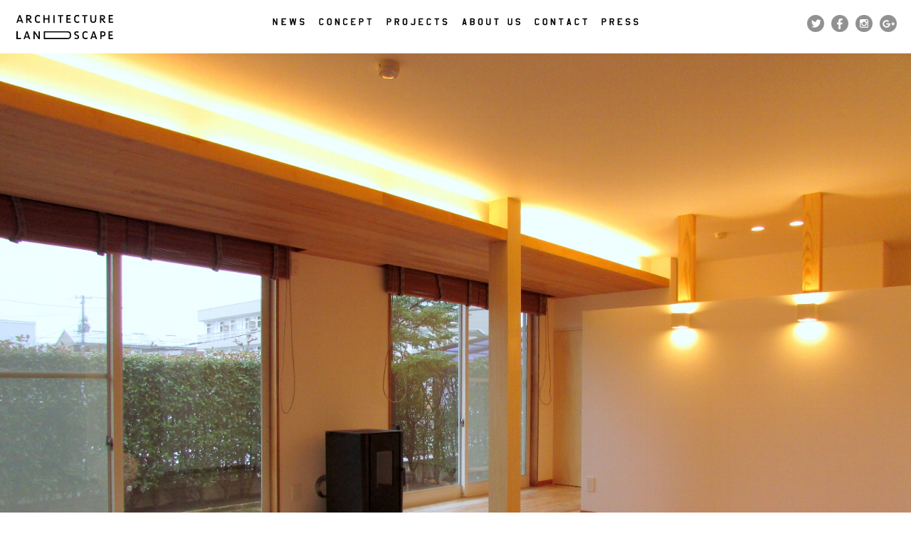

--- FILE ---
content_type: text/html; charset=UTF-8
request_url: http://www.alds.jp/article/house-w/
body_size: 20171
content:
<!DOCTYPE html>
<html lang="ja">
<head>
<meta charset="utf-8">
<!--[if IE]><meta http-equiv="X-UA-Compatible" content="IE=edge"><![endif]-->
<meta name="format-detection" content="telephone=no">
<meta name="description" content="アーキテクチュアランドスケープでは、雪国の厳しさを豊かさに変える建築や都市の設計、ランドスケープに取組んでいます。東北・山形を拠点に、地域の素材や技術を活用した建築デザイン（二世帯住宅・保育所・幼稚園・こども園・福祉施設、クリニック、店舗など）を提案いたします">
<meta name="keywords" content="渋谷達郎, TATSURO SHIBUYA, アーキテクチュアランドスケープ, 一級建築士事務所, 建築家, 建築設計事務所, 東北, 仙台, 山形, 受賞歴, 増改築, リフォーム, 環境デザイン, サステナブル建築, 隈研吾, 素材, 伝統技術, 和モダン, 雪国の建築, 建築家WEB">
<meta name="author" content="TATSURO SHIBUYA AND ARCHITECTURE LANDSCAPE DESIGN STUDIO">
<title>House W｜渋谷達郎＋アーキテクチュアランドスケープ一級建築士事務所</title>
<meta property="og:type" content="article">
<meta property="og:title" content="House W｜渋谷達郎＋アーキテクチュアランドスケープ一級建築士事務所">
<meta property="og:image" content="http://www.alds.jp/wp/wp-content/themes/alds/assets/img/og-image.png">
<meta property="og:description" content="アーキテクチュアランドスケープでは、雪国の厳しさを豊かさに変える建築や都市の設計、ランドスケープに取組んでいます。東北・山形を拠点に、地域の素材や技術を活用した建築デザイン（二世帯住宅・保育所・幼稚園・こども園・福祉施設、クリニック、店舗など）を提案いたします">
<meta property="og:url" content="http://www.alds.jp/article/house-w/">
<meta property="og:site_name" content="渋谷達郎＋アーキテクチュアランドスケープ一級建築士事務所｜風景を生かす建築環境デザイン">
<meta property="og:locale" content="ja_JP">
<link rel="canonical" href="http://www.alds.jp/article/house-w/">
<link rel="stylesheet" href="http://www.alds.jp/wp/wp-content/themes/alds/assets/css/main.css">
<meta name='robots' content='max-image-preview:large' />
	<style>img:is([sizes="auto" i], [sizes^="auto," i]) { contain-intrinsic-size: 3000px 1500px }</style>
	<link rel='stylesheet' id='wp-block-library-css' href='http://www.alds.jp/wp/wp-includes/css/dist/block-library/style.min.css?ver=6.8.3' type='text/css' media='all' />
<style id='classic-theme-styles-inline-css' type='text/css'>
/*! This file is auto-generated */
.wp-block-button__link{color:#fff;background-color:#32373c;border-radius:9999px;box-shadow:none;text-decoration:none;padding:calc(.667em + 2px) calc(1.333em + 2px);font-size:1.125em}.wp-block-file__button{background:#32373c;color:#fff;text-decoration:none}
</style>
<style id='global-styles-inline-css' type='text/css'>
:root{--wp--preset--aspect-ratio--square: 1;--wp--preset--aspect-ratio--4-3: 4/3;--wp--preset--aspect-ratio--3-4: 3/4;--wp--preset--aspect-ratio--3-2: 3/2;--wp--preset--aspect-ratio--2-3: 2/3;--wp--preset--aspect-ratio--16-9: 16/9;--wp--preset--aspect-ratio--9-16: 9/16;--wp--preset--color--black: #000000;--wp--preset--color--cyan-bluish-gray: #abb8c3;--wp--preset--color--white: #ffffff;--wp--preset--color--pale-pink: #f78da7;--wp--preset--color--vivid-red: #cf2e2e;--wp--preset--color--luminous-vivid-orange: #ff6900;--wp--preset--color--luminous-vivid-amber: #fcb900;--wp--preset--color--light-green-cyan: #7bdcb5;--wp--preset--color--vivid-green-cyan: #00d084;--wp--preset--color--pale-cyan-blue: #8ed1fc;--wp--preset--color--vivid-cyan-blue: #0693e3;--wp--preset--color--vivid-purple: #9b51e0;--wp--preset--gradient--vivid-cyan-blue-to-vivid-purple: linear-gradient(135deg,rgba(6,147,227,1) 0%,rgb(155,81,224) 100%);--wp--preset--gradient--light-green-cyan-to-vivid-green-cyan: linear-gradient(135deg,rgb(122,220,180) 0%,rgb(0,208,130) 100%);--wp--preset--gradient--luminous-vivid-amber-to-luminous-vivid-orange: linear-gradient(135deg,rgba(252,185,0,1) 0%,rgba(255,105,0,1) 100%);--wp--preset--gradient--luminous-vivid-orange-to-vivid-red: linear-gradient(135deg,rgba(255,105,0,1) 0%,rgb(207,46,46) 100%);--wp--preset--gradient--very-light-gray-to-cyan-bluish-gray: linear-gradient(135deg,rgb(238,238,238) 0%,rgb(169,184,195) 100%);--wp--preset--gradient--cool-to-warm-spectrum: linear-gradient(135deg,rgb(74,234,220) 0%,rgb(151,120,209) 20%,rgb(207,42,186) 40%,rgb(238,44,130) 60%,rgb(251,105,98) 80%,rgb(254,248,76) 100%);--wp--preset--gradient--blush-light-purple: linear-gradient(135deg,rgb(255,206,236) 0%,rgb(152,150,240) 100%);--wp--preset--gradient--blush-bordeaux: linear-gradient(135deg,rgb(254,205,165) 0%,rgb(254,45,45) 50%,rgb(107,0,62) 100%);--wp--preset--gradient--luminous-dusk: linear-gradient(135deg,rgb(255,203,112) 0%,rgb(199,81,192) 50%,rgb(65,88,208) 100%);--wp--preset--gradient--pale-ocean: linear-gradient(135deg,rgb(255,245,203) 0%,rgb(182,227,212) 50%,rgb(51,167,181) 100%);--wp--preset--gradient--electric-grass: linear-gradient(135deg,rgb(202,248,128) 0%,rgb(113,206,126) 100%);--wp--preset--gradient--midnight: linear-gradient(135deg,rgb(2,3,129) 0%,rgb(40,116,252) 100%);--wp--preset--font-size--small: 13px;--wp--preset--font-size--medium: 20px;--wp--preset--font-size--large: 36px;--wp--preset--font-size--x-large: 42px;--wp--preset--spacing--20: 0.44rem;--wp--preset--spacing--30: 0.67rem;--wp--preset--spacing--40: 1rem;--wp--preset--spacing--50: 1.5rem;--wp--preset--spacing--60: 2.25rem;--wp--preset--spacing--70: 3.38rem;--wp--preset--spacing--80: 5.06rem;--wp--preset--shadow--natural: 6px 6px 9px rgba(0, 0, 0, 0.2);--wp--preset--shadow--deep: 12px 12px 50px rgba(0, 0, 0, 0.4);--wp--preset--shadow--sharp: 6px 6px 0px rgba(0, 0, 0, 0.2);--wp--preset--shadow--outlined: 6px 6px 0px -3px rgba(255, 255, 255, 1), 6px 6px rgba(0, 0, 0, 1);--wp--preset--shadow--crisp: 6px 6px 0px rgba(0, 0, 0, 1);}:where(.is-layout-flex){gap: 0.5em;}:where(.is-layout-grid){gap: 0.5em;}body .is-layout-flex{display: flex;}.is-layout-flex{flex-wrap: wrap;align-items: center;}.is-layout-flex > :is(*, div){margin: 0;}body .is-layout-grid{display: grid;}.is-layout-grid > :is(*, div){margin: 0;}:where(.wp-block-columns.is-layout-flex){gap: 2em;}:where(.wp-block-columns.is-layout-grid){gap: 2em;}:where(.wp-block-post-template.is-layout-flex){gap: 1.25em;}:where(.wp-block-post-template.is-layout-grid){gap: 1.25em;}.has-black-color{color: var(--wp--preset--color--black) !important;}.has-cyan-bluish-gray-color{color: var(--wp--preset--color--cyan-bluish-gray) !important;}.has-white-color{color: var(--wp--preset--color--white) !important;}.has-pale-pink-color{color: var(--wp--preset--color--pale-pink) !important;}.has-vivid-red-color{color: var(--wp--preset--color--vivid-red) !important;}.has-luminous-vivid-orange-color{color: var(--wp--preset--color--luminous-vivid-orange) !important;}.has-luminous-vivid-amber-color{color: var(--wp--preset--color--luminous-vivid-amber) !important;}.has-light-green-cyan-color{color: var(--wp--preset--color--light-green-cyan) !important;}.has-vivid-green-cyan-color{color: var(--wp--preset--color--vivid-green-cyan) !important;}.has-pale-cyan-blue-color{color: var(--wp--preset--color--pale-cyan-blue) !important;}.has-vivid-cyan-blue-color{color: var(--wp--preset--color--vivid-cyan-blue) !important;}.has-vivid-purple-color{color: var(--wp--preset--color--vivid-purple) !important;}.has-black-background-color{background-color: var(--wp--preset--color--black) !important;}.has-cyan-bluish-gray-background-color{background-color: var(--wp--preset--color--cyan-bluish-gray) !important;}.has-white-background-color{background-color: var(--wp--preset--color--white) !important;}.has-pale-pink-background-color{background-color: var(--wp--preset--color--pale-pink) !important;}.has-vivid-red-background-color{background-color: var(--wp--preset--color--vivid-red) !important;}.has-luminous-vivid-orange-background-color{background-color: var(--wp--preset--color--luminous-vivid-orange) !important;}.has-luminous-vivid-amber-background-color{background-color: var(--wp--preset--color--luminous-vivid-amber) !important;}.has-light-green-cyan-background-color{background-color: var(--wp--preset--color--light-green-cyan) !important;}.has-vivid-green-cyan-background-color{background-color: var(--wp--preset--color--vivid-green-cyan) !important;}.has-pale-cyan-blue-background-color{background-color: var(--wp--preset--color--pale-cyan-blue) !important;}.has-vivid-cyan-blue-background-color{background-color: var(--wp--preset--color--vivid-cyan-blue) !important;}.has-vivid-purple-background-color{background-color: var(--wp--preset--color--vivid-purple) !important;}.has-black-border-color{border-color: var(--wp--preset--color--black) !important;}.has-cyan-bluish-gray-border-color{border-color: var(--wp--preset--color--cyan-bluish-gray) !important;}.has-white-border-color{border-color: var(--wp--preset--color--white) !important;}.has-pale-pink-border-color{border-color: var(--wp--preset--color--pale-pink) !important;}.has-vivid-red-border-color{border-color: var(--wp--preset--color--vivid-red) !important;}.has-luminous-vivid-orange-border-color{border-color: var(--wp--preset--color--luminous-vivid-orange) !important;}.has-luminous-vivid-amber-border-color{border-color: var(--wp--preset--color--luminous-vivid-amber) !important;}.has-light-green-cyan-border-color{border-color: var(--wp--preset--color--light-green-cyan) !important;}.has-vivid-green-cyan-border-color{border-color: var(--wp--preset--color--vivid-green-cyan) !important;}.has-pale-cyan-blue-border-color{border-color: var(--wp--preset--color--pale-cyan-blue) !important;}.has-vivid-cyan-blue-border-color{border-color: var(--wp--preset--color--vivid-cyan-blue) !important;}.has-vivid-purple-border-color{border-color: var(--wp--preset--color--vivid-purple) !important;}.has-vivid-cyan-blue-to-vivid-purple-gradient-background{background: var(--wp--preset--gradient--vivid-cyan-blue-to-vivid-purple) !important;}.has-light-green-cyan-to-vivid-green-cyan-gradient-background{background: var(--wp--preset--gradient--light-green-cyan-to-vivid-green-cyan) !important;}.has-luminous-vivid-amber-to-luminous-vivid-orange-gradient-background{background: var(--wp--preset--gradient--luminous-vivid-amber-to-luminous-vivid-orange) !important;}.has-luminous-vivid-orange-to-vivid-red-gradient-background{background: var(--wp--preset--gradient--luminous-vivid-orange-to-vivid-red) !important;}.has-very-light-gray-to-cyan-bluish-gray-gradient-background{background: var(--wp--preset--gradient--very-light-gray-to-cyan-bluish-gray) !important;}.has-cool-to-warm-spectrum-gradient-background{background: var(--wp--preset--gradient--cool-to-warm-spectrum) !important;}.has-blush-light-purple-gradient-background{background: var(--wp--preset--gradient--blush-light-purple) !important;}.has-blush-bordeaux-gradient-background{background: var(--wp--preset--gradient--blush-bordeaux) !important;}.has-luminous-dusk-gradient-background{background: var(--wp--preset--gradient--luminous-dusk) !important;}.has-pale-ocean-gradient-background{background: var(--wp--preset--gradient--pale-ocean) !important;}.has-electric-grass-gradient-background{background: var(--wp--preset--gradient--electric-grass) !important;}.has-midnight-gradient-background{background: var(--wp--preset--gradient--midnight) !important;}.has-small-font-size{font-size: var(--wp--preset--font-size--small) !important;}.has-medium-font-size{font-size: var(--wp--preset--font-size--medium) !important;}.has-large-font-size{font-size: var(--wp--preset--font-size--large) !important;}.has-x-large-font-size{font-size: var(--wp--preset--font-size--x-large) !important;}
:where(.wp-block-post-template.is-layout-flex){gap: 1.25em;}:where(.wp-block-post-template.is-layout-grid){gap: 1.25em;}
:where(.wp-block-columns.is-layout-flex){gap: 2em;}:where(.wp-block-columns.is-layout-grid){gap: 2em;}
:root :where(.wp-block-pullquote){font-size: 1.5em;line-height: 1.6;}
</style>
<link rel="https://api.w.org/" href="http://www.alds.jp/wp-json/" /><link rel="alternate" title="oEmbed (JSON)" type="application/json+oembed" href="http://www.alds.jp/wp-json/oembed/1.0/embed?url=http%3A%2F%2Fwww.alds.jp%2Farticle%2Fhouse-w%2F" />
<link rel="alternate" title="oEmbed (XML)" type="text/xml+oembed" href="http://www.alds.jp/wp-json/oembed/1.0/embed?url=http%3A%2F%2Fwww.alds.jp%2Farticle%2Fhouse-w%2F&#038;format=xml" />
<!--____________________ Google Analytics BEGIN ____________________-->
<script type="text/javascript">
  var _gaq = _gaq || [];
  _gaq.push(['_setAccount', 'UA-25446360-1']);
  _gaq.push(['_trackPageview']);

  (function() {
    var ga = document.createElement('script'); ga.type = 'text/javascript'; ga.async = true;
    ga.src = ('https:' == document.location.protocol ? 'https://ssl' : 'http://www') + '.google-analytics.com/ga.js';
    var s = document.getElementsByTagName('script')[0]; s.parentNode.insertBefore(ga, s);
  })();
</script>
<!--____________________ /Google Analytics END ____________________-->
</head>
<body data-category="projects">
<div id="l-container" class="l-container">
  <!--____________________ Global Header BEGIN ____________________-->
  <header class="l-header" role="banner">
    <h1 class="l-header-logo">
      <a href="http://www.alds.jp/">
        <img src="http://www.alds.jp/wp/wp-content/themes/alds/assets/img/logo.svg" alt="ARCHITECTURE LANDSCAPE" width="136" height="34">
      </a>
    </h1>
    <nav class="l-gnav" role="navigation">
      <ul class="l-gnav-list">
        <li class="l-gnav-list-item"><a href="http://blog.goo.ne.jp/hyakuca" target="_blank"><img src="http://www.alds.jp/wp/wp-content/themes/alds/assets/img/gnav-news.svg" alt="ブログ"></a></li>
        <li class="l-gnav-list-item"><a href="http://www.alds.jp/#concept"><img src="http://www.alds.jp/wp/wp-content/themes/alds/assets/img/gnav-concept.svg" alt="理念"></a></li>
        <li class="l-gnav-list-item"><a href="http://www.alds.jp/#projects"><img src="http://www.alds.jp/wp/wp-content/themes/alds/assets/img/gnav-projects.svg" alt="実績紹介"></a></li>
        <li class="l-gnav-list-item"><a href="http://www.alds.jp/#about-us"><img src="http://www.alds.jp/wp/wp-content/themes/alds/assets/img/gnav-about-us.svg" alt="プロフィール"></a></li>
        <li class="l-gnav-list-item"><a href="http://www.alds.jp/#contact"><img src="http://www.alds.jp/wp/wp-content/themes/alds/assets/img/gnav-contact.svg" alt="お問合せ"></a></li>
        <li class="l-gnav-list-item"><a href="/press/"><img src="http://www.alds.jp/wp/wp-content/themes/alds/assets/img/gnav-press.svg" alt="メディア"></a></li>
      </ul>
    </nav>
    <ul class="l-sns-list">
      <li class="l-sns-list-item"><a href="https://twitter.com/ttrsby" target="_blank"><img src="http://www.alds.jp/wp/wp-content/themes/alds/assets/img/btn-sns-twitter.png" alt="Twitter"></a></li>
      <li class="l-sns-list-item"><a href="https://www.facebook.com/TatsuroSHIBUYA" target="_blank"><img src="http://www.alds.jp/wp/wp-content/themes/alds/assets/img/btn-sns-facebook.png" alt="Facebook"></a></li>
      <li class="l-sns-list-item"><a href="https://www.instagram.com/tatsuroshibuya/" target="_blank"><img src="http://www.alds.jp/wp/wp-content/themes/alds/assets/img/btn-sns-instagram.png" alt="Instagram"></a></li>
      <li class="l-sns-list-item"><a href="https://plus.google.com/+AldsJp/" target="_blank"><img src="http://www.alds.jp/wp/wp-content/themes/alds/assets/img/btn-sns-googleplus.png" alt="Google+"></a></li>
    </ul>
  </header>
  <!--____________________ /Global Header END ____________________-->
  
  <main class="l-main" role="main">
    <article class="projects">
      <ul class="projects-image-list"><li class="projects-image-list-item"><img src="http://www.alds.jp/wp/wp-content/uploads/2019/01/e5b52b1fad1b16778b7f095e760a698b.jpg" alt="写真：House W1"></li><li class="projects-image-list-item"><img src="http://www.alds.jp/wp/wp-content/uploads/2019/01/702f280ee99e9a0d48970c86229c856b.jpg" alt="写真：House W2"></li><li class="projects-image-list-item"><img src="http://www.alds.jp/wp/wp-content/uploads/2019/01/91609a681e82852d2a2ecb236cf6f5cc.jpg" alt="写真：House W3"></li><li class="projects-image-list-item"><img src="http://www.alds.jp/wp/wp-content/uploads/2019/01/8f942dd8cbf559aa2d2624262096d869.jpg" alt="写真：House W4"></li><li class="projects-image-list-item"><img src="http://www.alds.jp/wp/wp-content/uploads/2019/01/3a68c8cf5b08223d53ebce0a8a01c358.jpg" alt="写真：House W5"></li><li class="projects-image-list-item"><img src="http://www.alds.jp/wp/wp-content/uploads/2019/01/6cfc3a3388cdea0b62a5773f2008fc5b.jpg" alt="写真：House W6"></li><li class="projects-image-list-item"><img src="http://www.alds.jp/wp/wp-content/uploads/2019/01/d60ed73a59a5ecb41b7dd3529acd6056.jpg" alt="写真：House W7"></li><li class="projects-image-list-item"><img src="http://www.alds.jp/wp/wp-content/uploads/2018/12/bf0dedfef5e0c46f446b7f0d670128d6-e1550656606220.jpg" alt="写真：House W8"></li><li class="projects-image-list-item"><img src="http://www.alds.jp/wp/wp-content/uploads/2019/01/e3b87027b2c8c4e83d2a81cee9e8c475.jpg" alt="写真：House W9"></li><li class="projects-image-list-item"><img src="http://www.alds.jp/wp/wp-content/uploads/2018/12/3b539e3ed97768cf5a5c5a19d72c24a6.jpg" alt="写真：House W10"></li><li class="projects-image-list-item"><img src="http://www.alds.jp/wp/wp-content/uploads/2019/01/456e29c68b7cda5919b07dc23fea9424.jpg" alt="写真：House W11"></li><li class="projects-image-list-item"><img src="http://www.alds.jp/wp/wp-content/uploads/2019/01/5c2c8bd208b3812a2e17171d23a549a6.jpg" alt="写真：House W12"></li><li class="projects-image-list-item"><img src="http://www.alds.jp/wp/wp-content/uploads/2019/01/c7cd4df897b0a5d991d25fc45e24672b.jpg" alt="写真：House W13"></li><li class="projects-image-list-item"><img src="http://www.alds.jp/wp/wp-content/uploads/2019/01/27a2d06340d28c3b3d79df29f8bfe379.jpg" alt="写真：House W14"></li></ul>      <div class="projects-content">
        <header class="projects-header">
          <div class="projects-hdg-group">
            <h1 class="projects-hdg">House W</h1>
            <div class="projects-hdg-en" lang="en">House W</div>          <!-- /.projects-hdg-group --></div>
        </header>
        <ul class="projects-info">
          <li class="projects-info-item">山形市</li><li class="projects-info-item">2018年</li><li class="projects-info-item">住宅／フルリフォーム／断熱強化／気流止め／ペレットストーブ</li>        </ul>
        <div class="projects-body">
                  <!-- /.projects-body --></div>
      <!-- /.projects-content --></div>
    </article>
  </main>
  
  <!--____________________ Global Footer BEGIN ____________________-->
  <footer class="l-footer" role="contentinfo">
    <small class="l-footer-copyright">&copy; ALL RIGHTS RESERVED BY ARCHITECTURE LANDSCAPE DESIGN STUDIO</small>
  </footer>
  <!--____________________ /Global Footer END ____________________-->
<!-- /.l-container --></div>
<script src="http://www.alds.jp/wp/wp-content/themes/alds/assets/js/libs/jquery-2.1.4.min.js"></script>
<script src="http://www.alds.jp/wp/wp-content/themes/alds/assets/js/libs/jquery.easing.1.3.js"></script>
<script src="http://www.alds.jp/wp/wp-content/themes/alds/assets/js/main.js"></script>
<script type="speculationrules">
{"prefetch":[{"source":"document","where":{"and":[{"href_matches":"\/*"},{"not":{"href_matches":["\/wp\/wp-*.php","\/wp\/wp-admin\/*","\/wp\/wp-content\/uploads\/*","\/wp\/wp-content\/*","\/wp\/wp-content\/plugins\/*","\/wp\/wp-content\/themes\/alds\/*","\/*\\?(.+)"]}},{"not":{"selector_matches":"a[rel~=\"nofollow\"]"}},{"not":{"selector_matches":".no-prefetch, .no-prefetch a"}}]},"eagerness":"conservative"}]}
</script>
</body>
</html>

--- FILE ---
content_type: text/css
request_url: http://www.alds.jp/wp/wp-content/themes/alds/assets/css/main.css
body_size: 11578
content:
@charset "UTF-8";
/* http://meyerweb.com/eric/tools/css/reset/ 
   v2.0 | 20110126
   License: none (public domain)
*/
html, body, div, span, applet, object, iframe,
h1, h2, h3, h4, h5, h6, p, blockquote, pre,
a, abbr, acronym, address, big, cite, code,
del, dfn, em, img, ins, kbd, q, s, samp,
small, strike, strong, sub, sup, tt, var,
b, u, i, center,
dl, dt, dd, ol, ul, li,
fieldset, form, label, legend,
table, caption, tbody, tfoot, thead, tr, th, td,
article, aside, canvas, details, embed,
figure, figcaption, footer, header, hgroup,
menu, nav, output, ruby, section, summary,
time, mark, audio, video {
  margin: 0;
  padding: 0;
  border: 0;
  font-size: 100%;
  font: inherit;
  vertical-align: baseline;
  box-sizing: border-box; }

/* HTML5 display-role reset for older browsers */
article, aside, details, figcaption, figure,
footer, header, hgroup, menu, nav, section, main {
  display: block;
  box-sizing: border-box; }

body {
  line-height: 1; }

ol, ul {
  list-style: none; }

blockquote, q {
  quotes: none; }

blockquote:before, blockquote:after,
q:before, q:after {
  content: '';
  content: none; }

table {
  border-collapse: collapse;
  border-spacing: 0; }

input, textarea {
  margin: 0;
  font-size: 100%; }

html {
  font-size: 62.5%;
  overflow-y: scroll; }

body {
  min-width: 980px;
  color: #231815;
  font-family: Verdana, "游ゴシック", YuGothic, "ヒラギノ角ゴ ProN W3", "Hiragino Kaku Gothic ProN", "メイリオ", Meiryo, sans-serif;
  line-height: 1.6;
  -webkit-text-size-adjust: 100%;
  -webkit-font-smoothing: subpixel-antialiased; }

input, select, textarea {
  font-family: Verdana, "游ゴシック", YuGothic, "ヒラギノ角ゴ ProN W3", "Hiragino Kaku Gothic ProN", "メイリオ", Meiryo, sans-serif; }

body > div {
  font-size: 13px;
  font-size: 1.3rem; }

a {
  color: #231815;
  text-decoration: none; }

img {
  max-width: 100%;
  height: auto;
  vertical-align: middle; }

.l-header {
  margin-right: auto;
  margin-left: auto;
  width: 100%;
  min-width: 980px;
  height: 75px;
  position: fixed;
  top: 0;
  z-index: 9999;
  background-color: #fff; }

.l-header-logo {
  position: absolute;
  top: 21px;
  left: 23px; }

.l-gnav {
  margin-right: auto;
  margin-left: auto;
  width: 534px; }

.l-gnav-list {
  display: -webkit-box;
  display: -webkit-flex;
  display: -ms-flexbox;
  display: flex; }

.l-gnav-list-item > a {
  width: 100%;
  height: 100%;
  display: block;
  position: relative; }
.l-gnav-list-item > a:after {
  content: '';
  width: 100%;
  height: 38px;
  background-color: #fff;
  position: absolute;
  right: 0;
  bottom: 0;
  left: 0; }
.l-gnav-list-item > a:hover:after {
  display: none; }

.l-sns-list {
  position: absolute;
  top: 21px;
  right: 20px;
  display: -webkit-box;
  display: -webkit-flex;
  display: -ms-flexbox;
  display: flex; }

.l-sns-list-item {
  margin-left: 10px; }

.l-main {
  margin-top: 75px; }

.l-footer {
  margin-top: 90px;
  padding-right: 20px;
  padding-bottom: 20px;
  padding-left: 20px; }

.l-footer-pagetop {
  display: none; }

.l-footer-copyright {
  font-size: 1.2rem;
  line-height: 1; }

input[type="text"],
input[type="email"],
textarea {
  padding: 5px 12px;
  border: solid 1px #000;
  width: 600px;
  box-sizing: border-box;
  color: #000;
  font-family: 'ヒラギノ角ゴ ProN W3', 'Hiragino Kaku Gothic ProN', 'メイリオ', Meiryo, sans-serif; }

textarea {
  height: 174px;
  resize: none; }

input[type="submit"] {
  padding-top: 0.3em;
  border: none;
  width: 52px;
  height: 34px;
  box-sizing: border-box;
  background: url("../img/btn-submit.svg") no-repeat 0 0;
  color: #fff;
  font-size: 1.2rem;
  letter-spacing: 0.1em;
  text-align: center;
  -webkit-appearance: none;
  -moz-appearance: none;
  appearance: none; }

[data-fragment] {
  margin-top: -75px;
  padding-top: 75px; }

.top-hero-wrapper {
  width: 100%;
  height: 693px;
  position: relative;
  overflow: hidden; }

.top-hero-logo {
  margin: auto;
  width: 621px;
  height: 259px;
  position: absolute;
  top: 22%;
  right: 0;
  left: 0;
  z-index: 100; }

.top-hero {
  width: 100%;
  height: 100%;
  position: relative; }

.top-hero-item {
  position: absolute;
  top: 0;
  right: 0;
  bottom: 0;
  left: 0;
  background-repeat: no-repeat;
  background-position: 50% 50%;
  background-size: cover; }

.top-hero-link {
  margin-right: auto;
  margin-left: auto;
  width: 50px;
  height: 25px;
  display: block;
  position: absolute;
  right: 0;
  left: 0;
  bottom: 38px;
  z-index: 100;
  background: url("../img/btn-down.png") no-repeat 50% 50%;
  text-indent: 100%;
  white-space: nowrap;
  overflow: hidden; }

.top-hero-caption {
  position: absolute;
  bottom: 20px;
  left: 25px;
  z-index: 100;
  color: #fff; }

.top-concept {
  width: 100%;
  height: 693px;
  position: relative;
  background-image: url("../img/top-concept-image.jpg");
  background-repeat: no-repeat;
  background-position: 50% 50%;
  background-size: cover; }

.top-concept-frame {
  margin-right: auto;
  margin-left: auto;
  padding-top: 52px;
  padding-left: 58px;
  width: 829px;
  height: 316px;
  display: -webkit-box;
  display: -webkit-flex;
  display: -ms-flexbox;
  display: flex;
  position: absolute;
  top: 132px;
  right: 0;
  left: 0;
  background: url("../img/top-concept-bg.png") no-repeat 0 0; }

.top-concept-hdg {
  min-width: 202px; }

.top-concept-desc {
  padding-right: 100px;
  font-family: "游明朝", YuMincho, serif;
  font-size: 1.4rem;
  line-height: 1.78571;
  letter-spacing: 0.2em; }

.top-concept-desc-text {
  margin-top: 2.14286em; }
  .top-concept-desc-text:first-child {
    margin-top: -0.39286em; }

.top-concept-caption {
  position: absolute;
  bottom: 20px;
  left: 25px;
  z-index: 100;
  color: #fff; }

.top-hdg {
  margin-bottom: 60px;
  padding-top: 60px;
  text-align: center; }

.top-projects-list {
  padding-right: 20px;
  padding-left: 20px; }
  .top-projects-list:before, .top-projects-list:after {
    display: table;
    content: ' '; }
  .top-projects-list:after {
    clear: both; }

.top-projects-list-item {
  margin-left: 1.5837104072%;
  margin-bottom: 25px;
  float: left;
  width: 32.2775263952%;
  text-align: center;
  white-space: nowrap; }
  .top-projects-list-item:nth-child(3n+1) {
    margin-left: 0;
    clear: left; }

.top-projects-list-item-target {
  width: 100%;
  height: 100%;
  display: block;
  background-repeat: no-repeat;
  background-size: cover; }
  .top-projects-list-item-target:hover img {
    opacity: 0; }

.top-projects-list-item-image {
  width: 100%;
  opacity: 1;
  -webkit-transition: opacity 0.4s ease-in-out;
  transition: opacity 0.4s ease-in-out; }

.top-projects-list-item-caption {
  margin-top: 10px;
  line-height: 1.1; }

.top-about-us-wrapper {
  background-color: #f8f8f8; }

.top-about-us {
  margin-right: auto;
  margin-left: auto;
  padding-bottom: 15px;
  width: 960px;
  font-size: 1.2rem; }

.top-about-us-hdg {
  margin-bottom: 40px;
  padding-top: 40px; }

.top-about-us-img {
  margin-bottom: 45px; }

.top-about-us-col {
  display: table-cell;
  vertical-align: top; }

.top-about-us-col-01 {
  padding-right: 50px;
  width: 500px;
  box-sizing: border-box; }

.top-about-us-name {
  margin-bottom: 35px; }

.top-about-us-section {
  margin-bottom: 30px;
  line-height: 2.0833333333; }

.top-about-us-section-business,
.top-about-us-section-career {
  margin-bottom: 55px; }

.top-about-us-section-profile-hdg {
  margin-bottom: 25px; }

.top-about-us-section p + p {
  margin-top: 1.5em; }

.top-about-us-section-history:before, .top-about-us-section-history:after {
  display: table;
  content: ' '; }
.top-about-us-section-history:after {
  clear: both; }

.top-about-us-section-history-date,
.top-about-us-section-history-desc {
  float: left; }

.top-about-us-section-history-date {
  width: 3.75em;
  clear: left; }

.top-about-us-last-modified {
  margin-bottom: 25px; }

.top-about-us-pdf-list-item > a {
  padding-top: 6px;
  padding-left: 34px;
  min-height: 27px;
  display: inline-block;
  position: relative; }
.top-about-us-pdf-list-item > a:before {
  content: '';
  width: 27px;
  height: 27px;
  display: block;
  position: absolute;
  top: 0;
  left: 0;
  background: url("../img/icon-pdf.png") no-repeat 0 0; }

.top-contact-address {
  margin-right: auto;
  margin-left: auto;
  padding-bottom: 40px;
  width: 960px; }

.top-contact-col {
  display: table-cell;
  line-height: 2.0833333333;
  vertical-align: top; }

.top-contact-col-01 {
  padding-right: 50px;
  width: 500px;
  box-sizing: border-box; }

.top-contact-map {
  width: 100%;
  height: 590px; }

.top-contact-sub {
  margin-top: 50px;
  margin-right: auto;
  margin-left: auto;
  width: 960px; }

.top-contact-sub-hdg {
  margin-bottom: 30px; }

.top-contact-form-desc {
  margin-bottom: 25px;
  width: 600px;
  line-height: 1.9230769231; }

.top-contact-form-tel {
  margin-bottom: 40px;
  line-height: 1.9230769231; }

.top-contact-form-item {
  margin-bottom: 20px;
  position: relative; }
  .top-contact-form-item:before, .top-contact-form-item:after {
    content: '';
    border-right: solid 3px #fff;
    border-left: solid 3px #fff;
    width: 600px;
    height: 3px;
    box-sizing: border-box;
    display: block;
    position: absolute;
    right: 0;
    left: 0;
    pointer-events: none; }
  .top-contact-form-item:before {
    top: 0; }
  .top-contact-form-item:after {
    bottom: 0; }

.top-contact-form-item-textarea {
  height: 174px; }

.top-contact-form-submit {
  width: 600px;
  text-align: right; }

.top-contact-faq {
  line-height: 1.9230769231; }

.top-contact-faq > dt {
  margin-top: 30px; }

.top-contact-faq > dt,
.top-contact-faq > dd {
  padding-left: 1.5em;
  position: relative; }

.top-contact-faq-mark {
  position: absolute;
  top: 0;
  left: 0; }

.projects-image-list-item {
  margin-bottom: 20px; }
  .projects-image-list-item:last-child {
    margin-bottom: 0; }
  .projects-image-list-item img {
    width: 100%; }

.projects-content {
  margin-right: auto;
  margin-left: auto;
  padding-top: 40px;
  width: 960px; }

.projects-hdg,
.projects-hdg-en {
  display: table-cell;
  font-size: 2rem;
  letter-spacing: 0.2em;
  vertical-align: middle; }

.projects-hdg-en {
  padding-left: 1em; }

.projects-info {
  margin-top: 10px;
  font-size: 1.2rem;
  line-height: 2.0833333333; }

.projects-body {
  margin-top: 35px;
  font-size: 1.2rem;
  line-height: 2.0833333333; }
  .projects-body > p {
    margin-top: 30px; }
  .projects-body > p:first-child {
    margin-top: 0; }

[data-category="press"] {
  background-color: #f8f8f8; }

.press-article-wrapper {
  margin-right: auto;
  margin-left: auto;
  padding-top: 70px;
  width: 960px; }

.press-article {
  margin-bottom: 80px;
  padding-bottom: 80px;
  border-bottom: solid 1px #000; }
  .press-article:before, .press-article:after {
    display: table;
    content: ' '; }
  .press-article:after {
    clear: both; }

.press-article-content {
  float: right;
  width: 560px; }

.press-article-image {
  float: left;
  width: 300px; }

.press-article-hdg,
.press-article-hdg-en {
  font-size: 2rem;
  line-height: 1.5;
  letter-spacing: 0.2em; }

.press-article-book-title {
  margin-top: 15px;
  font-size: 1.2rem;
  font-weight: bold;
  line-height: 2.0833333333; }

.press-article-book-content {
  margin-top: 15px;
  font-size: 1.2rem;
  line-height: 2.0833333333; }

.thanks {
  margin-right: auto;
  margin-left: auto;
  padding-top: 90px;
  width: 960px;
  line-height: 1.9230769231; }

.thanks-hdg {
  margin-bottom: 25px; }

.thanks-desc {
  margin-bottom: 25px; }


--- FILE ---
content_type: image/svg+xml
request_url: http://www.alds.jp/wp/wp-content/themes/alds/assets/img/gnav-news.svg
body_size: 5672
content:
<svg xmlns="http://www.w3.org/2000/svg" xmlns:xlink="http://www.w3.org/1999/xlink" preserveAspectRatio="xMidYMid" width="65" height="75" viewBox="0 0 65 75">
  <defs>
    <style>
      .cls-1 {
        fill: #c3c3c3;
      }

      .cls-1, .cls-2, .cls-3 {
        fill-rule: evenodd;
      }

      .cls-2, .cls-3 {
        fill: #000;
      }

      .cls-2 {
        opacity: 0.01;
        fill-opacity: 0.2;
      }
    </style>
  </defs>
  <g>
    <path d="M49.731,46.250 L49.251,46.622 C49.155,46.694 49.096,46.658 49.048,46.586 C48.724,46.070 48.340,45.614 47.848,45.207 L48.448,44.775 C48.520,44.727 48.556,44.739 48.628,44.799 C49.072,45.135 49.503,45.614 49.767,46.034 C49.815,46.106 49.827,46.178 49.731,46.250 ZM48.664,47.054 L48.160,47.425 C48.076,47.485 48.016,47.473 47.956,47.389 C47.596,46.838 47.213,46.382 46.745,45.998 L47.380,45.554 C47.440,45.506 47.488,45.518 47.560,45.578 C47.932,45.866 48.364,46.346 48.700,46.862 C48.748,46.934 48.748,46.994 48.664,47.054 ZM47.656,47.701 C47.764,47.797 47.812,47.893 47.812,47.977 C47.812,48.073 47.752,48.157 47.668,48.229 C47.500,48.361 47.380,48.529 47.273,48.745 C46.469,50.376 45.701,51.539 44.898,52.451 C43.866,53.614 42.439,54.777 41.252,55.437 C41.180,55.485 41.120,55.497 41.060,55.497 C40.964,55.497 40.880,55.449 40.784,55.365 C40.484,55.125 40.112,54.945 39.645,54.813 C41.516,53.782 42.463,53.026 43.639,51.755 C44.586,50.700 45.138,49.884 45.857,48.349 L42.955,48.433 C41.971,49.644 41.372,50.328 40.688,50.891 C40.604,50.975 40.520,51.023 40.436,51.023 C40.376,51.023 40.316,50.999 40.256,50.951 C39.957,50.736 39.513,50.520 39.105,50.436 C40.664,49.164 41.588,48.049 42.331,46.874 C42.727,46.202 42.907,45.830 43.039,45.255 C43.722,45.494 44.178,45.698 44.442,45.890 C44.526,45.950 44.562,46.022 44.562,46.094 C44.562,46.166 44.526,46.238 44.430,46.298 C44.310,46.370 44.226,46.502 44.130,46.622 C43.998,46.826 43.878,47.006 43.734,47.221 L45.893,47.174 C46.205,47.162 46.361,47.114 46.493,47.030 C46.541,46.994 46.589,46.982 46.649,46.982 C46.709,46.982 46.769,47.006 46.841,47.054 C47.141,47.245 47.416,47.473 47.656,47.701 ZM35.176,53.998 C35.176,54.166 35.116,54.202 34.948,54.202 C34.589,54.214 34.205,54.214 33.845,54.202 C33.701,54.202 33.689,54.178 33.689,54.010 L33.689,53.374 L29.036,53.374 L29.036,54.082 C29.036,54.286 28.988,54.310 28.772,54.322 C28.472,54.334 28.124,54.334 27.824,54.322 C27.620,54.310 27.560,54.286 27.572,54.142 C27.584,53.518 27.608,52.667 27.608,51.755 L27.608,48.817 C27.608,48.169 27.620,47.521 27.584,46.826 C27.584,46.706 27.632,46.658 27.716,46.658 C28.352,46.694 29.060,46.694 29.863,46.694 L32.718,46.694 C33.497,46.694 34.409,46.694 34.972,46.670 C35.104,46.670 35.140,46.730 35.128,46.910 C35.128,47.497 35.116,48.145 35.116,48.853 L35.116,51.719 C35.116,52.762 35.152,53.350 35.176,53.998 ZM33.689,47.965 L29.024,47.965 L29.024,52.103 L33.689,52.103 L33.689,47.965 ZM24.159,46.286 C24.123,46.322 24.087,46.334 24.063,46.334 C24.015,46.334 23.979,46.298 23.955,46.250 C23.632,45.734 23.248,45.279 22.756,44.871 L23.272,44.487 C23.344,44.439 23.380,44.451 23.452,44.511 C23.896,44.847 24.327,45.327 24.591,45.746 C24.639,45.818 24.651,45.878 24.555,45.962 L24.159,46.286 ZM23.572,46.718 L23.128,47.042 C23.044,47.102 22.984,47.090 22.924,47.006 C22.564,46.454 22.180,45.998 21.713,45.614 L22.288,45.219 C22.348,45.171 22.396,45.183 22.468,45.243 C22.840,45.530 23.272,46.010 23.608,46.526 C23.656,46.598 23.656,46.658 23.572,46.718 ZM22.648,47.425 C22.708,47.497 22.732,47.557 22.732,47.629 C22.732,47.737 22.672,47.833 22.564,47.929 C22.456,48.037 22.396,48.157 22.288,48.397 C21.701,49.812 20.969,51.131 19.962,52.295 C18.930,53.470 17.767,54.466 16.556,55.149 C16.448,55.221 16.340,55.257 16.232,55.257 C16.136,55.257 16.028,55.221 15.932,55.125 C15.656,54.861 15.260,54.645 14.816,54.466 C16.568,53.578 17.635,52.750 18.738,51.467 C19.674,50.400 20.285,49.380 20.765,48.049 L16.436,48.049 C15.656,48.049 14.972,48.085 14.457,48.109 C14.301,48.121 14.253,48.037 14.229,47.869 C14.193,47.629 14.145,47.006 14.121,46.658 C14.661,46.718 15.296,46.742 16.424,46.742 L20.705,46.742 C21.065,46.742 21.197,46.718 21.365,46.622 C21.425,46.586 21.485,46.574 21.545,46.574 C21.617,46.574 21.689,46.598 21.773,46.634 C22.096,46.838 22.420,47.138 22.648,47.425 Z" class="cls-1"/>
    <path d="M64.000,75.000 L64.000,74.000 L65.000,74.000 L65.000,75.000 L64.000,75.000 ZM64.000,-0.000 L65.000,-0.000 L65.000,1.000 L64.000,1.000 L64.000,-0.000 ZM-0.000,74.000 L1.000,74.000 L1.000,75.000 L-0.000,75.000 L-0.000,74.000 ZM-0.000,-0.000 L1.000,-0.000 L1.000,1.000 L-0.000,1.000 L-0.000,-0.000 Z" class="cls-2"/>
    <path d="M50.422,29.705 L52.959,29.705 L54.559,31.305 L54.559,33.705 L52.959,35.305 L49.759,35.305 L48.159,33.705 L48.159,32.905 L49.759,32.905 L49.763,33.045 L50.422,33.705 L52.296,33.705 L52.959,33.042 L52.959,31.968 L52.296,31.305 L49.759,31.305 L48.159,29.705 L48.159,27.305 L49.759,25.705 L52.959,25.705 L54.559,27.305 L54.559,28.105 L52.959,28.105 L52.956,27.964 L52.296,27.305 L50.422,27.305 L49.759,27.968 L49.759,29.042 L50.422,29.705 ZM40.148,35.305 L38.551,28.869 L36.954,35.305 L35.344,35.305 L33.823,25.705 L35.444,25.705 L36.321,31.249 L37.712,25.705 L39.407,25.705 L40.798,31.250 L41.675,25.705 L43.295,25.705 L41.776,35.305 L40.148,35.305 ZM22.560,25.705 L28.960,25.705 L28.960,27.305 L24.160,27.305 L24.160,29.705 L26.560,29.705 L26.560,31.305 L24.160,31.305 L24.160,33.705 L28.960,33.705 L28.960,35.305 L22.560,35.305 L22.560,25.705 ZM11.999,29.192 L11.999,35.305 L10.399,35.305 L10.399,25.705 L11.988,25.721 L15.199,31.855 L15.199,25.705 L16.799,25.705 L16.799,35.305 L15.199,35.305 L11.999,29.192 Z" class="cls-3"/>
  </g>
</svg>


--- FILE ---
content_type: image/svg+xml
request_url: http://www.alds.jp/wp/wp-content/themes/alds/assets/img/gnav-concept.svg
body_size: 9195
content:
<svg xmlns="http://www.w3.org/2000/svg" xmlns:xlink="http://www.w3.org/1999/xlink" preserveAspectRatio="xMidYMid" width="94" height="75" viewBox="0 0 94 75">
  <defs>
    <style>
      .cls-1 {
        fill: #c3c3c3;
      }

      .cls-1, .cls-2, .cls-3 {
        fill-rule: evenodd;
      }

      .cls-2, .cls-3 {
        fill: #000;
      }

      .cls-2 {
        opacity: 0.01;
        fill-opacity: 0.2;
      }
    </style>
  </defs>
  <g>
    <path d="M58.723,47.785 C58.520,48.037 58.364,48.373 58.256,48.673 C58.172,48.901 58.136,48.997 58.040,48.997 C57.980,48.997 57.896,48.961 57.764,48.913 C56.756,48.541 55.845,48.073 55.041,47.545 L55.041,48.277 C55.041,48.397 55.029,48.409 54.910,48.409 C54.850,48.409 54.574,48.385 53.710,48.385 L52.307,48.385 C51.443,48.385 51.180,48.409 51.108,48.409 C50.988,48.409 50.976,48.397 50.976,48.277 L50.976,47.653 C50.220,48.157 49.381,48.601 48.445,48.973 C48.313,49.021 48.229,49.056 48.169,49.056 C48.073,49.056 48.037,48.973 47.953,48.745 C47.809,48.433 47.630,48.169 47.450,47.965 C49.572,47.245 50.928,46.346 52.007,45.207 C52.211,45.015 52.367,44.787 52.487,44.571 C52.943,44.631 53.410,44.691 53.794,44.775 C53.926,44.811 53.974,44.859 53.974,44.931 C53.974,44.991 53.950,45.039 53.854,45.075 L53.758,45.123 C54.898,46.214 56.469,47.198 58.723,47.785 ZM53.039,45.878 C52.547,46.418 51.995,46.910 51.383,47.353 C51.563,47.365 51.851,47.365 52.307,47.365 L53.710,47.365 C54.286,47.365 54.598,47.365 54.754,47.353 C54.106,46.910 53.542,46.406 53.039,45.878 ZM45.884,55.197 C45.824,55.197 45.404,55.173 44.228,55.173 L39.827,55.173 C38.640,55.173 38.232,55.197 38.160,55.197 C38.040,55.197 38.028,55.185 38.028,55.065 L38.028,54.214 C38.028,54.094 38.040,54.082 38.160,54.082 C38.232,54.082 38.640,54.106 39.827,54.106 L41.650,54.106 L41.650,52.930 L40.906,52.930 C39.803,52.930 39.431,52.954 39.359,52.954 C39.239,52.954 39.227,52.942 39.227,52.822 L39.227,51.995 C39.227,51.875 39.239,51.863 39.359,51.863 C39.431,51.863 39.803,51.887 40.906,51.887 L41.650,51.887 L41.650,50.855 L40.870,50.855 C39.779,50.855 39.383,50.879 39.311,50.879 C39.179,50.879 39.167,50.867 39.167,50.760 C39.167,50.688 39.191,50.304 39.191,49.428 L39.191,46.766 C39.191,45.914 39.167,45.542 39.167,45.458 C39.167,45.339 39.179,45.327 39.311,45.327 C39.383,45.327 39.779,45.351 40.870,45.351 L43.725,45.351 C44.828,45.351 45.212,45.327 45.296,45.327 C45.416,45.327 45.428,45.339 45.428,45.458 C45.428,45.530 45.404,45.914 45.404,46.766 L45.404,49.428 C45.404,50.304 45.428,50.688 45.428,50.760 C45.428,50.867 45.416,50.879 45.296,50.879 C45.212,50.879 44.828,50.855 43.725,50.855 L42.849,50.855 L42.849,51.887 L43.761,51.887 C44.852,51.887 45.236,51.863 45.308,51.863 C45.428,51.863 45.440,51.875 45.440,51.995 L45.440,52.822 C45.440,52.942 45.428,52.954 45.308,52.954 C45.236,52.954 44.852,52.930 43.761,52.930 L42.849,52.930 L42.849,54.106 L44.228,54.106 C45.404,54.106 45.824,54.082 45.884,54.082 C46.003,54.082 46.015,54.094 46.015,54.214 L46.015,55.065 C46.015,55.185 46.003,55.197 45.884,55.197 ZM41.650,46.370 L40.319,46.370 L40.319,47.581 L41.650,47.581 L41.650,46.370 ZM41.650,48.565 L40.319,48.565 L40.319,49.848 L41.650,49.848 L41.650,48.565 ZM44.264,46.370 L42.849,46.370 L42.849,47.581 L44.264,47.581 L44.264,46.370 ZM44.264,49.848 L44.264,48.565 L42.849,48.565 L42.849,49.848 L44.264,49.848 ZM35.989,53.854 C35.797,53.938 35.677,53.986 35.617,54.034 C35.545,54.094 35.497,54.118 35.425,54.118 C35.365,54.118 35.317,54.082 35.269,53.962 C35.161,53.650 35.065,53.266 34.970,52.834 C35.329,52.774 35.677,52.678 36.097,52.547 L36.445,52.427 L36.445,49.824 C35.689,49.824 35.461,49.848 35.389,49.848 C35.269,49.848 35.257,49.836 35.257,49.716 L35.257,48.853 C35.257,48.721 35.269,48.709 35.389,48.709 C35.461,48.709 35.689,48.733 36.445,48.733 L36.445,46.622 L36.373,46.622 C35.569,46.622 35.317,46.646 35.245,46.646 C35.137,46.646 35.125,46.634 35.125,46.514 L35.125,45.638 C35.125,45.506 35.137,45.494 35.245,45.494 C35.317,45.494 35.569,45.518 36.373,45.518 L37.620,45.518 C38.436,45.518 38.688,45.494 38.747,45.494 C38.867,45.494 38.879,45.506 38.879,45.638 L38.879,46.514 C38.879,46.634 38.867,46.646 38.747,46.646 C38.688,46.646 38.436,46.622 37.632,46.622 L37.632,48.733 C38.292,48.733 38.520,48.709 38.592,48.709 C38.711,48.709 38.711,48.721 38.711,48.853 L38.711,49.716 C38.711,49.836 38.711,49.848 38.592,49.848 C38.520,49.848 38.292,49.824 37.632,49.824 L37.632,51.959 C38.052,51.767 38.460,51.575 38.879,51.347 C38.867,51.551 38.867,51.863 38.879,52.127 C38.891,52.523 38.891,52.523 38.580,52.702 C37.788,53.122 36.900,53.506 35.989,53.854 ZM48.817,52.091 C48.853,51.959 48.877,51.971 49.033,52.031 L49.896,52.331 C50.040,52.379 50.052,52.403 50.016,52.535 C49.728,53.470 49.405,54.250 48.889,54.993 C48.793,55.125 48.745,55.137 48.601,55.053 L47.785,54.597 C47.642,54.513 47.642,54.454 47.713,54.358 C48.265,53.662 48.577,52.990 48.817,52.091 ZM51.983,52.019 C51.983,52.091 51.959,52.139 51.923,52.211 C51.863,52.331 51.851,52.487 51.851,52.750 L51.851,53.842 C51.851,54.082 51.887,54.238 52.043,54.322 C52.235,54.418 52.511,54.442 53.122,54.442 C53.998,54.442 54.298,54.418 54.562,54.238 C54.754,54.118 54.874,53.758 54.886,53.218 C55.173,53.338 55.461,53.422 55.809,53.482 C56.121,53.554 56.121,53.554 56.073,53.866 C55.941,54.669 55.701,55.041 55.341,55.245 C54.910,55.485 54.274,55.545 53.015,55.545 C51.995,55.545 51.383,55.485 51.048,55.293 C50.772,55.137 50.604,54.897 50.604,54.250 L50.604,52.822 C50.604,52.451 50.592,52.163 50.544,51.827 C50.940,51.827 51.407,51.851 51.767,51.887 C51.923,51.911 51.983,51.959 51.983,52.019 ZM52.895,51.203 C52.931,51.203 52.955,51.215 53.015,51.263 C53.530,51.647 53.974,52.055 54.442,52.559 C54.478,52.607 54.502,52.631 54.502,52.667 C54.502,52.702 54.478,52.738 54.406,52.798 L53.794,53.326 C53.734,53.374 53.698,53.410 53.662,53.410 C53.626,53.410 53.590,53.374 53.542,53.314 C53.110,52.786 52.679,52.355 52.211,51.971 C52.163,51.935 52.139,51.899 52.139,51.863 C52.139,51.827 52.163,51.791 52.223,51.743 L52.775,51.275 C52.823,51.227 52.859,51.203 52.895,51.203 ZM49.524,50.136 C49.405,50.136 49.393,50.124 49.393,49.992 L49.393,49.176 C49.393,49.056 49.405,49.044 49.524,49.044 C49.596,49.044 50.004,49.068 51.156,49.068 L55.365,49.068 C55.521,49.068 55.605,49.044 55.665,49.021 C55.749,48.985 55.797,48.961 55.869,48.961 C55.977,48.961 56.085,49.033 56.361,49.308 C56.613,49.548 56.697,49.668 56.697,49.764 C56.697,49.872 56.661,49.932 56.529,50.004 C56.385,50.088 56.277,50.184 56.085,50.436 C55.653,51.011 55.305,51.443 54.862,51.947 C54.790,52.019 54.754,52.055 54.694,52.055 C54.610,52.055 54.490,51.983 54.238,51.815 C53.890,51.563 53.770,51.467 53.770,51.383 C53.770,51.347 53.794,51.311 53.830,51.275 C54.178,50.903 54.526,50.520 54.826,50.112 L51.156,50.112 C50.004,50.112 49.596,50.136 49.524,50.136 ZM55.977,52.343 L56.733,51.971 C56.864,51.911 56.900,51.899 56.984,52.007 C57.536,52.702 57.992,53.422 58.376,54.214 C58.436,54.334 58.424,54.358 58.268,54.454 L57.452,54.921 C57.380,54.957 57.344,54.981 57.308,54.981 C57.272,54.981 57.248,54.945 57.224,54.861 C56.864,53.998 56.445,53.254 55.905,52.559 C55.821,52.463 55.833,52.415 55.977,52.343 Z" class="cls-1"/>
    <path d="M93.000,75.000 L93.000,74.000 L94.000,74.000 L94.000,75.000 L93.000,75.000 ZM93.000,-0.000 L94.000,-0.000 L94.000,1.000 L93.000,1.000 L93.000,-0.000 ZM-0.000,74.000 L1.000,74.000 L1.000,75.000 L-0.000,75.000 L-0.000,74.000 ZM-0.000,-0.000 L1.000,-0.000 L1.000,1.000 L-0.000,1.000 L-0.000,-0.000 Z" class="cls-2"/>
    <path d="M81.600,27.305 L81.600,35.305 L80.000,35.305 L80.000,27.305 L77.600,27.305 L77.600,25.705 L84.000,25.705 L84.000,27.305 L81.600,27.305 ZM68.000,31.305 L68.000,35.305 L66.400,35.305 L66.400,25.705 L71.200,25.705 L72.800,27.305 L72.800,29.705 L71.136,31.305 L68.000,31.305 ZM71.200,27.968 L70.537,27.305 L68.000,27.305 L68.000,29.705 L70.561,29.705 L71.200,29.046 L71.200,27.968 ZM55.200,25.705 L61.600,25.705 L61.600,27.305 L56.800,27.305 L56.800,29.705 L59.200,29.705 L59.200,31.305 L56.800,31.305 L56.800,33.705 L61.600,33.705 L61.600,35.305 L55.200,35.305 L55.200,25.705 ZM45.600,35.305 L44.000,33.705 L44.000,27.305 L45.600,25.705 L48.800,25.705 L50.400,27.305 L50.400,28.105 L48.800,28.105 L48.796,27.964 L48.137,27.305 L46.263,27.305 L45.600,27.968 L45.600,33.042 L46.263,33.705 L48.161,33.705 L48.798,33.047 L48.800,32.905 L50.400,32.905 L50.400,33.705 L48.736,35.305 L45.600,35.305 ZM34.400,29.192 L34.400,35.305 L32.800,35.305 L32.800,25.705 L34.388,25.721 L37.600,31.855 L37.600,25.705 L39.200,25.705 L39.200,35.305 L37.600,35.305 L34.400,29.192 ZM23.200,35.305 L21.600,33.705 L21.600,27.305 L23.200,25.705 L26.400,25.705 L28.000,27.305 L28.000,33.705 L26.336,35.305 L23.200,35.305 ZM26.400,27.968 L25.737,27.305 L23.863,27.305 L23.200,27.968 L23.200,33.042 L23.863,33.705 L25.761,33.705 L26.400,33.046 L26.400,27.968 ZM12.000,35.305 L10.400,33.705 L10.400,27.305 L12.000,25.705 L15.200,25.705 L16.800,27.305 L16.800,28.105 L15.200,28.105 L15.196,27.964 L14.537,27.305 L12.663,27.305 L12.000,27.968 L12.000,33.042 L12.663,33.705 L14.561,33.705 L15.198,33.047 L15.200,32.905 L16.800,32.905 L16.800,33.705 L15.136,35.305 L12.000,35.305 Z" class="cls-3"/>
  </g>
</svg>


--- FILE ---
content_type: image/svg+xml
request_url: http://www.alds.jp/wp/wp-content/themes/alds/assets/img/gnav-press.svg
body_size: 7200
content:
<svg xmlns="http://www.w3.org/2000/svg" xmlns:xlink="http://www.w3.org/1999/xlink" preserveAspectRatio="xMidYMid" width="72" height="75" viewBox="0 0 72 75">
  <defs>
    <style>
      .cls-1 {
        fill: #c3c3c3;
      }

      .cls-1, .cls-2, .cls-3 {
        fill-rule: evenodd;
      }

      .cls-2, .cls-3 {
        fill: #000;
      }

      .cls-3 {
        opacity: 0.01;
        fill-opacity: 0.2;
      }
    </style>
  </defs>
  <g>
    <path d="M59.532,47.365 C59.400,47.461 59.304,47.581 59.208,47.713 C58.644,48.565 57.901,49.392 57.097,50.028 C57.025,50.100 56.941,50.136 56.845,50.136 C56.749,50.136 56.641,50.088 56.557,50.016 C56.258,49.776 55.958,49.644 55.562,49.524 C56.521,48.805 57.109,48.289 57.709,47.425 L52.528,47.425 C51.844,47.425 51.112,47.473 50.405,47.521 C50.261,47.533 50.213,47.449 50.189,47.341 C50.093,47.006 50.021,46.406 49.973,46.046 C50.789,46.106 51.448,46.130 52.408,46.130 L57.553,46.130 C58.057,46.130 58.260,46.106 58.380,46.058 C58.440,46.034 58.548,45.974 58.608,45.974 C58.704,45.974 58.800,46.046 58.884,46.142 C59.148,46.370 59.376,46.622 59.604,46.898 C59.664,46.970 59.700,47.042 59.700,47.114 C59.700,47.210 59.640,47.293 59.532,47.365 ZM44.221,48.973 C43.909,49.332 43.550,49.728 43.130,50.136 L43.130,53.206 C43.130,53.782 43.154,54.549 43.166,55.161 C43.178,55.305 43.106,55.365 42.962,55.377 C42.650,55.401 42.302,55.401 41.990,55.377 C41.859,55.365 41.787,55.305 41.799,55.161 C41.811,54.478 41.835,53.878 41.835,53.242 L41.835,51.191 C41.019,51.875 39.964,52.607 39.352,52.918 C39.304,52.954 39.244,52.966 39.196,52.966 C39.112,52.966 39.016,52.918 38.956,52.846 C38.740,52.595 38.416,52.355 38.093,52.247 C39.976,51.263 41.607,50.004 43.070,48.349 C43.346,48.025 43.550,47.725 43.706,47.317 C44.113,47.557 44.617,47.869 44.809,48.037 C44.893,48.109 44.941,48.193 44.941,48.253 C44.941,48.337 44.881,48.421 44.761,48.481 C44.605,48.565 44.329,48.853 44.221,48.973 ZM34.811,46.310 C34.704,46.370 34.644,46.322 34.608,46.250 C34.332,45.710 33.996,45.219 33.540,44.763 L34.188,44.391 C34.260,44.343 34.296,44.367 34.356,44.427 C34.764,44.811 35.147,45.327 35.375,45.770 C35.411,45.842 35.423,45.914 35.315,45.986 L34.811,46.310 ZM34.176,46.682 L33.636,47.006 C33.552,47.054 33.492,47.030 33.444,46.946 C33.132,46.358 32.797,45.866 32.365,45.446 L33.048,45.063 C33.108,45.027 33.156,45.039 33.216,45.099 C33.564,45.422 33.948,45.950 34.236,46.490 C34.272,46.562 34.272,46.622 34.176,46.682 ZM32.113,47.186 C31.465,47.162 30.758,47.150 30.098,47.150 L27.891,47.150 C27.340,47.150 26.860,47.174 26.188,47.198 C26.032,47.198 25.996,47.138 25.984,46.994 C25.948,46.706 25.936,46.274 25.900,45.842 C26.740,45.890 27.352,45.902 27.891,45.902 L30.098,45.902 C30.770,45.902 31.525,45.890 32.125,45.854 C32.245,45.854 32.269,45.926 32.269,46.082 C32.293,46.370 32.293,46.670 32.269,46.958 C32.269,47.126 32.245,47.186 32.113,47.186 ZM31.861,48.685 C32.797,48.685 33.492,48.661 34.200,48.613 C34.320,48.613 34.332,48.685 34.332,48.853 C34.344,49.009 34.344,49.620 34.332,49.776 C34.332,49.932 34.260,49.980 34.152,49.980 C33.528,49.956 32.701,49.932 31.873,49.932 L30.266,49.932 C30.194,51.275 30.026,52.079 29.558,52.990 C29.079,53.926 28.215,54.801 27.448,55.257 C27.316,55.341 27.196,55.401 27.088,55.401 C27.004,55.401 26.920,55.365 26.836,55.281 C26.596,55.041 26.188,54.801 25.768,54.645 C26.944,54.010 27.651,53.422 28.155,52.511 C28.599,51.719 28.719,51.071 28.767,49.932 L26.488,49.932 C25.888,49.932 25.301,49.968 24.689,50.004 C24.581,50.016 24.545,49.932 24.533,49.776 C24.473,49.440 24.437,48.985 24.437,48.625 C25.109,48.685 25.780,48.685 26.476,48.685 L31.861,48.685 ZM19.825,47.557 C19.369,48.433 18.925,49.248 18.458,49.932 C19.129,50.460 19.453,50.760 20.221,51.563 C20.269,51.623 20.293,51.671 20.293,51.731 C20.293,51.779 20.269,51.827 20.233,51.887 C19.993,52.199 19.753,52.463 19.501,52.738 C19.453,52.798 19.405,52.822 19.357,52.822 C19.297,52.822 19.249,52.786 19.189,52.714 C18.625,52.043 18.146,51.575 17.618,51.131 C16.251,52.846 14.908,54.022 13.516,54.873 C13.420,54.933 13.324,54.969 13.240,54.969 C13.156,54.969 13.085,54.945 13.013,54.885 C12.665,54.597 12.281,54.334 11.933,54.226 C13.804,53.134 15.111,52.019 16.455,50.292 C15.699,49.728 15.099,49.344 14.116,48.865 C14.464,48.421 14.752,48.049 14.908,47.881 C14.943,47.845 14.979,47.821 15.027,47.821 C15.075,47.821 15.123,47.845 15.171,47.869 C15.795,48.181 16.551,48.637 17.258,49.128 C17.774,48.337 18.050,47.797 18.410,47.006 C18.673,46.382 18.769,46.094 18.865,45.530 C19.465,45.746 20.089,46.046 20.376,46.286 C20.460,46.346 20.496,46.418 20.496,46.490 C20.496,46.586 20.448,46.682 20.365,46.754 C20.197,46.898 20.101,47.054 19.825,47.557 ZM53.787,49.272 C53.787,48.829 53.763,48.553 53.667,48.145 C54.255,48.205 54.878,48.289 55.214,48.373 C55.370,48.409 55.418,48.493 55.418,48.601 C55.418,48.673 55.394,48.745 55.358,48.817 C55.274,48.985 55.262,49.104 55.250,49.308 C55.214,50.472 55.094,51.539 54.542,52.607 C54.075,53.506 53.355,54.358 52.360,54.993 C52.252,55.065 52.144,55.113 52.024,55.113 C51.940,55.113 51.856,55.077 51.784,55.005 C51.496,54.753 51.148,54.561 50.693,54.394 C52.000,53.710 52.684,53.062 53.199,52.103 C53.655,51.251 53.787,50.436 53.787,49.272 Z" class="cls-1"/>
    <path d="M57.464,29.705 L60.000,29.705 L61.601,31.305 L61.601,33.705 L60.000,35.305 L56.801,35.305 L55.201,33.705 L55.201,32.905 L56.801,32.905 L56.804,33.045 L57.464,33.705 L59.338,33.705 L60.000,33.042 L60.000,31.968 L59.338,31.305 L56.801,31.305 L55.201,29.705 L55.201,27.305 L56.801,25.705 L60.000,25.705 L61.601,27.305 L61.601,28.105 L60.000,28.105 L59.997,27.964 L59.338,27.305 L57.464,27.305 L56.801,27.968 L56.801,29.042 L57.464,29.705 ZM45.601,35.305 L44.001,33.705 L44.001,32.905 L45.601,32.905 L45.604,33.045 L46.264,33.705 L48.138,33.705 L48.801,33.042 L48.801,31.968 L48.138,31.305 L45.601,31.305 L44.001,29.705 L44.001,27.305 L45.601,25.705 L48.801,25.705 L50.401,27.305 L50.401,28.105 L48.801,28.105 L48.797,27.964 L48.138,27.305 L46.264,27.305 L45.601,27.968 L45.601,29.042 L46.264,29.705 L48.801,29.705 L50.401,31.305 L50.401,33.705 L48.801,35.305 L45.601,35.305 ZM32.800,25.705 L39.200,25.705 L39.200,27.305 L34.400,27.305 L34.400,29.705 L36.800,29.705 L36.800,31.305 L34.400,31.305 L34.400,33.705 L39.200,33.705 L39.200,35.305 L32.800,35.305 L32.800,25.705 ZM26.268,35.305 L24.569,31.305 L23.200,31.305 L23.200,35.305 L21.600,35.305 L21.600,25.705 L26.400,25.705 L28.000,27.305 L28.000,29.705 L26.336,31.305 L28.001,35.305 L26.268,35.305 ZM26.400,29.046 L26.400,27.968 L25.737,27.305 L23.200,27.305 L23.200,29.705 L25.761,29.705 L26.400,29.046 ZM12.000,31.305 L12.000,35.305 L10.400,35.305 L10.400,25.705 L15.200,25.705 L16.800,27.305 L16.800,29.705 L15.136,31.305 L12.000,31.305 ZM15.200,27.968 L14.537,27.305 L12.000,27.305 L12.000,29.705 L14.561,29.705 L15.200,29.046 L15.200,27.968 Z" class="cls-2"/>
    <path d="M71.000,75.000 L71.000,74.000 L72.000,74.000 L72.000,75.000 L71.000,75.000 ZM71.000,-0.000 L72.000,-0.000 L72.000,1.000 L71.000,1.000 L71.000,-0.000 ZM-0.000,74.000 L1.000,74.000 L1.000,75.000 L-0.000,75.000 L-0.000,74.000 ZM-0.000,-0.000 L1.000,-0.000 L1.000,1.000 L-0.000,1.000 L-0.000,-0.000 Z" class="cls-3"/>
  </g>
</svg>


--- FILE ---
content_type: image/svg+xml
request_url: http://www.alds.jp/wp/wp-content/themes/alds/assets/img/gnav-projects.svg
body_size: 17318
content:
<svg xmlns="http://www.w3.org/2000/svg" xmlns:xlink="http://www.w3.org/1999/xlink" preserveAspectRatio="xMidYMid" width="107" height="75" viewBox="0 0 107 75">
  <defs>
    <style>
      .cls-1 {
        fill: #c3c3c3;
      }

      .cls-1, .cls-2, .cls-3 {
        fill-rule: evenodd;
      }

      .cls-2, .cls-3 {
        fill: #000;
      }

      .cls-3 {
        opacity: 0.01;
        fill-opacity: 0.2;
      }
    </style>
  </defs>
  <g>
    <path d="M73.286,45.267 C74.569,47.018 75.973,48.109 78.347,49.044 C78.143,49.296 77.976,49.620 77.832,49.992 C77.748,50.208 77.712,50.304 77.616,50.304 C77.556,50.304 77.472,50.256 77.340,50.196 C75.205,49.188 73.766,47.965 72.638,46.274 C71.535,48.001 70.096,49.188 68.153,50.220 C68.009,50.304 67.925,50.352 67.865,50.352 C67.793,50.352 67.745,50.256 67.649,50.052 C67.505,49.716 67.325,49.440 67.097,49.200 C69.196,48.289 70.600,47.114 71.619,45.458 C71.823,45.147 71.931,44.919 72.039,44.583 C72.507,44.655 72.926,44.715 73.286,44.835 C73.394,44.859 73.490,44.931 73.490,45.015 C73.490,45.075 73.454,45.123 73.370,45.195 L73.286,45.267 ZM64.824,49.164 C64.584,49.704 64.080,49.932 63.421,49.932 C63.145,49.932 62.965,49.932 62.737,49.920 C62.401,49.908 62.401,49.896 62.341,49.524 C62.293,49.236 62.197,48.925 62.089,48.721 C62.509,48.781 62.905,48.817 63.193,48.817 C63.493,48.817 63.648,48.721 63.756,48.553 C63.888,48.337 63.996,47.377 64.008,46.322 L62.293,46.322 C62.173,47.977 61.514,49.128 60.194,49.980 C60.050,50.076 59.978,50.136 59.919,50.136 C59.835,50.136 59.787,50.052 59.667,49.872 C59.487,49.608 59.259,49.368 59.043,49.248 C60.326,48.625 60.998,47.797 61.118,46.322 L61.010,46.322 C59.942,46.322 59.583,46.346 59.499,46.346 C59.379,46.346 59.367,46.334 59.367,46.202 L59.367,45.375 C59.367,45.243 59.379,45.231 59.499,45.231 C59.583,45.231 59.942,45.255 61.010,45.255 L63.553,45.255 C64.632,45.255 64.992,45.231 65.064,45.231 C65.184,45.231 65.196,45.255 65.196,45.387 C65.196,45.686 65.196,45.974 65.184,46.214 C65.148,47.581 65.040,48.685 64.824,49.164 ZM58.635,47.210 C58.024,48.169 57.376,49.092 56.812,49.812 C57.244,49.788 57.688,49.752 58.119,49.716 C58.036,49.488 57.940,49.260 57.832,49.033 C57.784,48.913 57.784,48.877 57.952,48.817 L58.455,48.625 C58.611,48.565 58.647,48.589 58.707,48.709 C59.055,49.428 59.307,50.100 59.511,50.867 C59.547,50.999 59.511,51.035 59.355,51.083 L58.743,51.263 C58.599,51.311 58.563,51.299 58.539,51.167 L58.407,50.640 L57.652,50.712 L57.652,53.998 C57.652,55.101 57.676,55.509 57.676,55.569 C57.676,55.689 57.664,55.701 57.544,55.701 L56.632,55.701 C56.512,55.701 56.500,55.689 56.500,55.569 C56.500,55.497 56.524,55.101 56.524,53.998 L56.524,50.820 L55.469,50.891 C55.265,50.903 55.121,50.939 55.037,50.987 C54.989,51.011 54.917,51.047 54.845,51.047 C54.761,51.047 54.725,50.963 54.701,50.844 C54.641,50.556 54.581,50.220 54.533,49.836 C54.893,49.860 55.217,49.872 55.529,49.860 C55.757,49.572 55.985,49.260 56.213,48.949 C55.733,48.349 55.193,47.761 54.617,47.210 C54.509,47.126 54.545,47.090 54.629,46.958 L55.037,46.334 C55.085,46.262 55.121,46.226 55.157,46.226 C55.181,46.226 55.217,46.250 55.265,46.298 L55.589,46.634 C55.841,46.226 56.045,45.854 56.249,45.398 C56.404,45.075 56.464,44.883 56.524,44.655 C56.848,44.775 57.244,44.931 57.544,45.087 C57.652,45.147 57.700,45.207 57.700,45.279 C57.700,45.339 57.652,45.387 57.592,45.434 C57.496,45.506 57.448,45.566 57.364,45.722 C56.980,46.382 56.680,46.862 56.308,47.389 C56.488,47.593 56.668,47.797 56.836,48.001 C57.124,47.557 57.388,47.114 57.652,46.658 C57.796,46.394 57.916,46.106 58.012,45.842 C58.371,46.010 58.743,46.190 59.019,46.358 C59.127,46.418 59.163,46.466 59.163,46.538 C59.163,46.622 59.127,46.670 59.031,46.718 C58.911,46.790 58.815,46.922 58.635,47.210 ZM55.001,51.503 C55.301,51.539 55.673,51.611 55.925,51.671 C56.069,51.707 56.129,51.755 56.129,51.815 C56.129,51.875 56.105,51.923 56.069,51.983 C56.033,52.043 56.021,52.187 55.997,52.379 C55.913,53.086 55.769,53.938 55.577,54.609 C55.517,54.801 55.469,54.873 55.397,54.873 C55.349,54.873 55.277,54.837 55.181,54.777 C54.953,54.645 54.689,54.525 54.509,54.466 C54.761,53.686 54.929,52.954 54.989,52.175 C55.013,51.947 55.025,51.767 55.001,51.503 ZM52.428,55.677 C52.368,55.677 52.284,55.653 52.152,55.605 C51.372,55.353 50.653,55.017 50.053,54.585 C49.945,54.513 49.945,54.490 50.101,54.382 L50.581,54.058 C50.689,53.986 50.725,53.974 50.845,54.034 C51.444,54.370 52.176,54.621 53.123,54.837 C52.955,54.981 52.811,55.161 52.692,55.377 C52.572,55.593 52.536,55.677 52.428,55.677 ZM52.835,49.140 C52.764,49.140 52.380,49.116 51.228,49.116 L47.942,49.116 C46.803,49.116 46.407,49.140 46.335,49.140 C46.215,49.140 46.203,49.128 46.203,49.009 L46.203,48.361 C46.203,48.241 46.215,48.229 46.335,48.229 C46.407,48.229 46.803,48.253 47.942,48.253 L48.842,48.253 L48.842,47.749 L48.398,47.749 C47.378,47.749 47.031,47.773 46.959,47.773 C46.851,47.773 46.839,47.761 46.839,47.641 L46.839,47.090 C46.839,46.958 46.851,46.946 46.959,46.946 C47.031,46.946 47.378,46.970 48.398,46.970 L48.842,46.970 L48.842,46.466 L48.194,46.466 C47.115,46.466 46.743,46.490 46.671,46.490 C46.551,46.490 46.539,46.478 46.539,46.346 L46.539,45.734 C46.539,45.602 46.551,45.590 46.671,45.590 C46.743,45.590 47.115,45.614 48.194,45.614 L48.830,45.614 C48.830,45.291 48.806,45.015 48.758,44.703 C49.213,44.715 49.525,44.739 49.933,44.787 C50.053,44.811 50.125,44.859 50.125,44.919 C50.125,44.991 50.101,45.051 50.053,45.135 C50.005,45.219 49.993,45.339 49.981,45.614 L50.917,45.614 C51.996,45.614 52.380,45.590 52.452,45.590 C52.572,45.590 52.584,45.602 52.584,45.734 L52.584,46.346 C52.584,46.478 52.572,46.490 52.452,46.490 C52.380,46.490 51.996,46.466 50.917,46.466 L49.981,46.466 L49.981,46.970 L50.617,46.970 C51.648,46.970 51.972,46.946 52.044,46.946 C52.164,46.946 52.176,46.958 52.176,47.090 L52.176,47.641 C52.176,47.761 52.164,47.773 52.044,47.773 C51.972,47.773 51.648,47.749 50.617,47.749 L49.981,47.749 L49.981,48.253 L51.228,48.253 C52.380,48.253 52.764,48.229 52.835,48.229 C52.943,48.229 52.955,48.241 52.955,48.361 L52.955,49.009 C52.955,49.128 52.943,49.140 52.835,49.140 ZM45.903,47.186 C45.280,48.169 44.668,49.080 44.092,49.824 L45.280,49.752 C45.196,49.500 45.100,49.260 44.992,49.021 C44.944,48.913 44.968,48.865 45.112,48.805 L45.651,48.589 C45.771,48.541 45.795,48.541 45.843,48.661 C46.191,49.356 46.395,50.088 46.587,50.832 C46.611,50.951 46.587,50.999 46.443,51.047 L45.867,51.263 C45.711,51.323 45.687,51.323 45.663,51.179 L45.543,50.652 L44.884,50.724 L44.884,54.022 C44.884,55.125 44.908,55.533 44.908,55.593 C44.908,55.713 44.896,55.725 44.776,55.725 L43.864,55.725 C43.744,55.725 43.732,55.713 43.732,55.593 C43.732,55.521 43.756,55.125 43.756,54.022 L43.756,50.832 L42.857,50.903 C42.653,50.915 42.497,50.951 42.401,50.999 C42.329,51.035 42.293,51.047 42.221,51.047 C42.149,51.047 42.101,50.975 42.077,50.855 C42.017,50.544 41.969,50.220 41.933,49.836 C42.269,49.872 42.533,49.884 42.845,49.872 C43.073,49.572 43.289,49.272 43.505,48.973 C43.049,48.349 42.521,47.749 41.957,47.210 C41.909,47.162 41.897,47.126 41.897,47.102 C41.897,47.054 41.933,47.018 41.981,46.946 L42.425,46.358 C42.521,46.238 42.557,46.226 42.641,46.322 L42.917,46.598 C43.169,46.202 43.409,45.746 43.613,45.303 C43.720,45.063 43.768,44.907 43.828,44.667 C44.176,44.799 44.524,44.943 44.824,45.099 C44.932,45.159 44.980,45.219 44.980,45.291 C44.980,45.363 44.932,45.410 44.872,45.446 C44.776,45.506 44.728,45.578 44.644,45.734 C44.296,46.358 44.008,46.826 43.625,47.377 L44.152,48.001 C44.428,47.557 44.680,47.114 44.932,46.670 C45.064,46.418 45.172,46.190 45.268,45.914 C45.591,46.046 45.975,46.190 46.263,46.358 C46.371,46.418 46.407,46.454 46.407,46.526 C46.407,46.610 46.371,46.658 46.275,46.718 C46.155,46.802 46.083,46.910 45.903,47.186 ZM40.355,54.430 C40.176,54.657 39.996,55.005 39.900,55.329 C39.828,55.581 39.792,55.653 39.660,55.653 C39.600,55.653 39.516,55.653 39.396,55.629 C37.465,55.305 35.930,54.513 34.826,53.002 C34.742,53.146 34.647,53.290 34.539,53.422 C33.687,54.525 32.368,55.161 30.437,55.605 C30.317,55.629 30.209,55.653 30.161,55.653 C30.065,55.653 30.017,55.569 29.933,55.329 C29.825,54.993 29.633,54.705 29.477,54.513 C31.492,54.226 33.003,53.542 33.603,52.678 L33.711,52.499 L31.456,52.499 C30.353,52.499 29.981,52.523 29.909,52.523 C29.789,52.523 29.777,52.511 29.777,52.391 L29.777,51.611 C29.777,51.479 29.789,51.467 29.909,51.467 C29.981,51.467 30.353,51.491 31.456,51.491 L34.059,51.491 C34.107,51.263 34.131,51.023 34.143,50.760 L32.991,50.760 C31.840,50.760 31.432,50.784 31.360,50.784 C31.240,50.784 31.228,50.772 31.228,50.652 L31.228,49.896 C31.228,49.764 31.240,49.752 31.360,49.752 C31.432,49.752 31.840,49.776 32.991,49.776 L34.179,49.776 L34.179,49.068 L33.075,49.068 C31.960,49.068 31.564,49.092 31.492,49.092 C31.372,49.092 31.360,49.080 31.360,48.949 L31.360,48.205 C31.360,48.073 31.372,48.061 31.492,48.061 C31.564,48.061 31.960,48.085 33.075,48.085 L34.167,48.085 C34.155,47.713 34.119,47.425 34.095,47.198 C34.491,47.210 34.958,47.221 35.318,47.269 C35.462,47.293 35.534,47.341 35.534,47.425 C35.534,47.497 35.498,47.593 35.462,47.677 C35.426,47.761 35.402,47.857 35.402,48.085 L36.637,48.085 C37.741,48.085 38.137,48.061 38.209,48.061 C38.341,48.061 38.353,48.073 38.353,48.205 L38.353,48.949 C38.353,49.080 38.341,49.092 38.209,49.092 C38.137,49.092 37.741,49.068 36.637,49.068 L35.402,49.068 L35.402,49.776 L36.697,49.776 C37.861,49.776 38.245,49.752 38.317,49.752 C38.448,49.752 38.460,49.764 38.460,49.896 L38.460,50.652 C38.460,50.772 38.448,50.784 38.317,50.784 C38.245,50.784 37.861,50.760 36.697,50.760 L35.378,50.760 C35.366,51.023 35.330,51.263 35.306,51.491 L38.329,51.491 C39.432,51.491 39.804,51.467 39.876,51.467 C40.008,51.467 40.020,51.479 40.020,51.611 L40.020,52.391 C40.020,52.511 40.008,52.523 39.876,52.523 C39.804,52.523 39.432,52.499 38.329,52.499 L35.822,52.499 C36.781,53.650 38.376,54.202 40.355,54.430 ZM39.912,48.409 C39.912,48.529 39.900,48.541 39.780,48.541 L38.796,48.541 C38.676,48.541 38.664,48.529 38.664,48.409 L38.664,46.958 L31.049,46.958 L31.049,48.409 C31.049,48.529 31.037,48.541 30.905,48.541 L29.933,48.541 C29.813,48.541 29.801,48.529 29.801,48.409 C29.801,48.349 29.825,48.157 29.825,47.114 L29.825,46.706 C29.825,46.286 29.801,46.070 29.801,46.010 C29.801,45.890 29.813,45.878 29.933,45.878 C30.017,45.878 30.413,45.902 31.516,45.902 L34.131,45.902 L34.131,45.842 C34.131,45.327 34.107,45.003 34.035,44.703 C34.479,44.715 34.922,44.739 35.330,44.775 C35.462,44.787 35.522,44.835 35.522,44.883 C35.522,44.967 35.486,45.027 35.450,45.123 C35.414,45.219 35.390,45.375 35.390,45.842 L35.390,45.902 L38.197,45.902 C39.312,45.902 39.708,45.878 39.780,45.878 C39.900,45.878 39.912,45.890 39.912,46.010 C39.912,46.070 39.888,46.286 39.888,46.610 L39.888,47.114 C39.888,48.157 39.912,48.349 39.912,48.409 ZM42.425,51.503 C42.785,51.563 43.145,51.635 43.349,51.695 C43.493,51.743 43.553,51.791 43.553,51.839 C43.553,51.911 43.541,51.959 43.493,52.019 C43.457,52.079 43.421,52.259 43.397,52.463 C43.325,53.134 43.181,53.986 42.977,54.669 C42.917,54.873 42.881,54.957 42.809,54.957 C42.749,54.957 42.677,54.909 42.545,54.813 C42.389,54.693 42.065,54.525 41.909,54.478 C42.173,53.842 42.341,53.086 42.401,52.271 C42.425,52.007 42.437,51.791 42.425,51.503 ZM45.819,51.527 C45.963,51.479 45.987,51.491 46.023,51.611 C46.263,52.235 46.395,52.882 46.527,53.698 C46.551,53.818 46.551,53.854 46.383,53.914 L45.783,54.118 C45.615,54.178 45.591,54.166 45.579,54.034 C45.484,53.170 45.364,52.511 45.148,51.875 C45.112,51.755 45.124,51.743 45.268,51.695 L45.819,51.527 ZM52.176,53.782 C52.176,53.914 52.164,53.926 52.044,53.926 C51.960,53.926 51.624,53.902 50.593,53.902 L48.434,53.902 C47.414,53.902 47.055,53.926 46.983,53.926 C46.875,53.926 46.863,53.914 46.863,53.782 C46.863,53.710 46.887,53.398 46.887,52.667 L46.887,50.796 C46.887,50.076 46.863,49.764 46.863,49.680 C46.863,49.572 46.875,49.560 46.983,49.560 C47.055,49.560 47.414,49.584 48.434,49.584 L50.593,49.584 C51.624,49.584 51.960,49.560 52.044,49.560 C52.164,49.560 52.176,49.572 52.176,49.680 C52.176,49.752 52.152,50.076 52.152,50.796 L52.152,52.667 C52.152,53.398 52.176,53.710 52.176,53.782 ZM51.048,50.352 L47.978,50.352 L47.978,50.832 L51.048,50.832 L51.048,50.352 ZM51.048,51.491 L47.978,51.491 L47.978,51.983 L51.048,51.983 L51.048,51.491 ZM51.048,52.631 L47.978,52.631 L47.978,53.134 L51.048,53.134 L51.048,52.631 ZM47.558,54.262 C47.714,54.190 47.894,54.070 48.062,53.926 C48.398,54.106 48.626,54.214 48.842,54.346 C48.950,54.394 48.998,54.454 48.998,54.513 C48.998,54.585 48.938,54.645 48.854,54.669 C48.746,54.705 48.602,54.789 48.410,54.897 C47.894,55.185 47.319,55.449 46.479,55.653 C46.347,55.689 46.239,55.713 46.191,55.713 C46.083,55.713 46.035,55.665 45.951,55.521 C45.771,55.221 45.627,55.041 45.484,54.909 C46.371,54.741 46.995,54.525 47.558,54.262 ZM58.767,51.539 C58.911,51.503 58.923,51.515 58.971,51.647 C59.175,52.247 59.367,53.122 59.463,53.818 C59.475,53.950 59.463,53.986 59.307,54.034 L58.731,54.226 C58.551,54.286 58.527,54.274 58.515,54.154 C58.419,53.374 58.227,52.487 58.060,51.875 C58.024,51.743 58.060,51.719 58.191,51.683 L58.767,51.539 ZM59.847,50.748 C59.847,50.616 59.859,50.604 59.978,50.604 C60.062,50.604 60.398,50.628 61.394,50.628 L63.397,50.628 C64.380,50.628 64.728,50.604 64.800,50.604 C64.932,50.604 64.944,50.616 64.944,50.748 C64.944,50.808 64.920,51.167 64.920,52.067 L64.920,53.302 C64.920,55.077 64.944,55.413 64.944,55.485 C64.944,55.593 64.932,55.605 64.800,55.605 L63.876,55.605 C63.756,55.605 63.744,55.593 63.744,55.485 L63.744,55.029 L61.022,55.029 L61.022,55.533 C61.022,55.665 61.010,55.677 60.878,55.677 L59.978,55.677 C59.859,55.677 59.847,55.665 59.847,55.533 C59.847,55.473 59.871,55.137 59.871,53.338 L59.871,52.259 C59.871,51.167 59.847,50.808 59.847,50.748 ZM61.022,53.926 L63.744,53.926 L63.744,51.731 L61.022,51.731 L61.022,53.926 ZM70.240,50.544 C70.240,50.028 70.228,49.584 70.156,49.140 C70.576,49.140 71.091,49.164 71.487,49.200 C71.619,49.212 71.691,49.260 71.691,49.344 C71.691,49.440 71.667,49.500 71.631,49.608 C71.595,49.716 71.559,49.944 71.559,50.580 C71.559,52.259 71.355,53.170 70.887,53.938 C70.456,54.621 69.736,55.209 68.753,55.641 C68.609,55.713 68.525,55.761 68.465,55.761 C68.393,55.761 68.333,55.689 68.225,55.497 C68.045,55.209 67.757,54.861 67.517,54.681 C68.633,54.322 69.412,53.782 69.784,53.146 C70.132,52.559 70.240,51.827 70.240,50.544 ZM73.682,49.116 C74.150,49.128 74.605,49.164 75.001,49.212 C75.121,49.224 75.181,49.272 75.181,49.344 C75.181,49.440 75.145,49.548 75.121,49.644 C75.085,49.812 75.061,50.244 75.061,50.939 L75.061,53.974 C75.061,54.957 75.085,55.449 75.085,55.521 C75.085,55.629 75.073,55.641 74.941,55.641 L73.874,55.641 C73.754,55.641 73.742,55.629 73.742,55.521 C73.742,55.437 73.766,54.957 73.766,53.974 L73.766,50.951 C73.766,50.280 73.766,49.656 73.682,49.116 Z" class="cls-1"/>
    <path d="M92.063,29.705 L94.600,29.705 L96.200,31.305 L96.200,33.705 L94.600,35.305 L91.400,35.305 L89.800,33.705 L89.800,32.905 L91.400,32.905 L91.403,33.045 L92.063,33.705 L93.937,33.705 L94.600,33.042 L94.600,31.968 L93.937,31.305 L91.400,31.305 L89.800,29.705 L89.800,27.305 L91.400,25.705 L94.600,25.705 L96.200,27.305 L96.200,28.105 L94.600,28.105 L94.596,27.964 L93.937,27.305 L92.063,27.305 L91.400,27.968 L91.400,29.042 L92.063,29.705 ZM82.600,35.305 L81.000,35.305 L81.000,27.305 L78.600,27.305 L78.600,25.705 L85.000,25.705 L85.000,27.305 L82.600,27.305 L82.600,35.305 ZM69.000,35.305 L67.400,33.705 L67.400,27.305 L69.000,25.705 L72.200,25.705 L73.800,27.305 L73.800,28.105 L72.200,28.105 L72.196,27.964 L71.537,27.305 L69.663,27.305 L69.000,27.968 L69.000,33.042 L69.663,33.705 L71.561,33.705 L72.198,33.047 L72.200,32.905 L73.800,32.905 L73.800,33.705 L72.136,35.305 L69.000,35.305 ZM56.200,25.705 L62.600,25.705 L62.600,27.305 L57.800,27.305 L57.800,29.705 L60.200,29.705 L60.200,31.305 L57.800,31.305 L57.800,33.705 L62.600,33.705 L62.600,35.305 L56.200,35.305 L56.200,25.705 ZM46.600,35.305 L45.000,33.705 L45.000,32.905 L46.600,32.905 L46.603,33.045 L47.263,33.705 L49.137,33.705 L49.800,33.042 L49.800,25.705 L51.400,25.705 L51.400,33.705 L49.800,35.305 L46.600,35.305 ZM35.400,35.305 L33.800,33.705 L33.800,27.305 L35.400,25.705 L38.600,25.705 L40.200,27.305 L40.200,33.705 L38.536,35.305 L35.400,35.305 ZM38.600,27.968 L37.937,27.305 L36.063,27.305 L35.400,27.968 L35.400,33.042 L36.063,33.705 L37.961,33.705 L38.600,33.046 L38.600,27.968 ZM27.267,35.305 L25.568,31.305 L24.200,31.305 L24.200,35.305 L22.600,35.305 L22.600,25.705 L27.400,25.705 L29.000,27.305 L29.000,29.705 L27.336,31.305 L29.000,35.305 L27.267,35.305 ZM27.400,29.046 L27.400,27.968 L26.737,27.305 L24.200,27.305 L24.200,29.705 L26.761,29.705 L27.400,29.046 ZM13.000,31.305 L13.000,35.305 L11.400,35.305 L11.400,25.705 L16.200,25.705 L17.800,27.305 L17.800,29.705 L16.136,31.305 L13.000,31.305 ZM16.200,27.968 L15.537,27.305 L13.000,27.305 L13.000,29.705 L15.561,29.705 L16.200,29.046 L16.200,27.968 Z" class="cls-2"/>
    <path d="M106.000,75.000 L106.000,74.000 L107.000,74.000 L107.000,75.000 L106.000,75.000 ZM106.000,-0.000 L107.000,-0.000 L107.000,1.000 L106.000,1.000 L106.000,-0.000 ZM-0.000,74.000 L1.000,74.000 L1.000,75.000 L-0.000,75.000 L-0.000,74.000 ZM-0.000,-0.000 L1.000,-0.000 L1.000,1.000 L-0.000,1.000 L-0.000,-0.000 Z" class="cls-3"/>
  </g>
</svg>


--- FILE ---
content_type: image/svg+xml
request_url: http://www.alds.jp/wp/wp-content/themes/alds/assets/img/gnav-contact.svg
body_size: 10854
content:
<svg xmlns="http://www.w3.org/2000/svg" xmlns:xlink="http://www.w3.org/1999/xlink" preserveAspectRatio="xMidYMid" width="94" height="75" viewBox="0 0 94 75">
  <defs>
    <style>
      .cls-1 {
        fill: #c3c3c3;
      }

      .cls-1, .cls-2, .cls-3 {
        fill-rule: evenodd;
      }

      .cls-2, .cls-3 {
        fill: #000;
      }

      .cls-3 {
        opacity: 0.01;
        fill-opacity: 0.2;
      }
    </style>
  </defs>
  <g>
    <path d="M71.724,49.140 C70.932,49.140 70.129,49.176 69.337,49.236 C69.301,50.028 69.265,50.616 69.193,51.083 C69.061,52.019 68.521,52.415 67.622,52.415 C67.406,52.415 67.130,52.415 66.878,52.379 C66.686,52.367 66.638,52.283 66.638,52.067 C66.614,51.671 66.542,51.371 66.375,50.987 C66.770,51.095 67.094,51.131 67.394,51.131 C67.718,51.131 67.898,51.035 67.958,50.616 C68.006,50.244 68.030,49.812 68.042,49.344 C67.082,49.416 66.039,49.536 65.115,49.680 C65.103,50.987 65.091,51.707 65.139,52.391 C65.211,53.374 65.475,53.566 66.938,53.566 C68.006,53.566 69.157,53.458 70.045,53.326 C70.224,53.314 70.260,53.338 70.284,53.482 C70.332,53.734 70.356,54.262 70.356,54.490 C70.356,54.633 70.308,54.693 70.200,54.705 C69.649,54.789 68.162,54.885 67.190,54.885 C64.767,54.885 64.060,54.382 63.916,52.810 C63.856,52.163 63.832,51.155 63.832,49.884 C63.220,49.968 62.837,50.040 62.381,50.136 C62.249,50.172 62.057,50.220 61.841,50.316 C61.685,50.388 61.601,50.340 61.529,50.184 C61.385,49.884 61.253,49.392 61.193,48.985 C61.445,48.985 61.961,48.937 62.477,48.865 C62.813,48.817 63.388,48.709 63.832,48.637 L63.832,47.353 C63.808,46.742 63.784,46.550 63.664,46.082 C64.264,46.130 64.803,46.214 65.103,46.286 C65.235,46.310 65.355,46.430 65.355,46.538 C65.355,46.622 65.319,46.706 65.283,46.790 C65.211,46.970 65.175,47.126 65.163,47.317 C65.151,47.605 65.151,48.061 65.139,48.469 C65.967,48.361 67.238,48.229 68.102,48.133 C68.114,47.533 68.114,46.886 68.114,46.442 C68.114,45.986 68.078,45.530 67.958,45.075 C68.689,45.159 69.109,45.219 69.409,45.315 C69.577,45.363 69.637,45.422 69.637,45.542 C69.637,45.638 69.589,45.734 69.565,45.782 C69.505,45.974 69.457,46.118 69.445,46.322 C69.421,46.970 69.409,47.437 69.397,48.001 C70.368,47.929 71.088,47.893 71.736,47.869 C71.832,47.869 71.880,47.881 71.880,47.989 C71.892,48.313 71.904,48.649 71.880,48.973 C71.880,49.128 71.856,49.140 71.724,49.140 ZM59.340,49.848 C59.268,50.076 59.220,50.160 59.124,50.160 C59.064,50.160 58.968,50.124 58.836,50.052 C57.984,49.668 57.205,49.224 56.497,48.709 L56.497,49.548 C56.497,49.668 56.485,49.680 56.365,49.680 C56.293,49.680 55.969,49.656 55.010,49.656 L53.151,49.656 C52.191,49.656 51.880,49.680 51.796,49.680 C51.676,49.680 51.664,49.668 51.664,49.548 L51.664,48.685 C50.968,49.224 50.225,49.692 49.445,50.100 C49.301,50.172 49.229,50.220 49.169,50.220 C49.085,50.220 49.037,50.136 48.941,49.920 C48.785,49.596 48.593,49.332 48.378,49.116 C50.584,48.121 52.012,46.874 52.995,45.446 C53.211,45.135 53.343,44.907 53.463,44.595 C53.931,44.667 54.374,44.739 54.722,44.823 C54.866,44.871 54.938,44.907 54.938,45.015 C54.938,45.075 54.914,45.135 54.818,45.195 C54.782,45.219 54.746,45.243 54.722,45.279 C56.149,47.102 57.816,48.217 59.843,48.937 C59.639,49.188 59.459,49.512 59.340,49.848 ZM54.038,46.250 C53.415,47.114 52.671,47.857 51.856,48.517 C52.000,48.529 52.335,48.541 53.151,48.541 L55.010,48.541 C55.718,48.541 56.077,48.529 56.245,48.529 C55.382,47.869 54.650,47.102 54.038,46.250 ZM46.488,54.142 C46.488,54.717 46.416,54.993 46.140,55.245 C45.876,55.485 45.540,55.569 44.473,55.569 C44.089,55.569 44.089,55.581 44.017,55.197 C43.957,54.849 43.861,54.561 43.741,54.310 C44.101,54.358 44.401,54.370 44.713,54.370 C45.108,54.370 45.204,54.262 45.204,53.902 L45.204,49.272 L43.285,49.272 C42.350,49.272 42.038,49.296 41.966,49.296 C41.834,49.296 41.822,49.284 41.822,49.164 C41.822,49.080 41.846,48.805 41.846,48.085 L41.846,46.334 C41.846,45.614 41.822,45.327 41.822,45.243 C41.822,45.123 41.834,45.111 41.966,45.111 C42.038,45.111 42.350,45.135 43.285,45.135 L45.012,45.135 C45.936,45.135 46.260,45.111 46.332,45.111 C46.452,45.111 46.464,45.123 46.464,45.243 C46.464,45.315 46.440,45.818 46.440,46.838 L46.440,51.755 C46.440,52.595 46.488,53.554 46.488,54.142 ZM45.204,46.046 L43.022,46.046 L43.022,46.754 L45.204,46.754 L45.204,46.046 ZM45.204,47.581 L43.022,47.581 L43.022,48.397 L45.204,48.397 L45.204,47.581 ZM41.007,49.164 C41.007,49.284 40.995,49.296 40.887,49.296 C40.815,49.296 40.467,49.272 39.687,49.272 L37.768,49.272 L37.768,53.014 C37.768,54.669 37.792,55.485 37.792,55.569 C37.792,55.689 37.780,55.701 37.661,55.701 L36.641,55.701 C36.521,55.701 36.509,55.689 36.509,55.569 C36.509,55.485 36.533,54.669 36.533,53.014 L36.533,47.821 C36.533,46.166 36.509,45.327 36.509,45.243 C36.509,45.123 36.521,45.111 36.641,45.111 C36.725,45.111 37.169,45.135 38.044,45.135 L39.687,45.135 C40.467,45.135 40.815,45.111 40.887,45.111 C40.995,45.111 41.007,45.123 41.007,45.243 C41.007,45.315 40.983,45.674 40.983,46.430 L40.983,47.989 C40.983,48.733 41.007,49.092 41.007,49.164 ZM39.807,46.046 L37.768,46.046 L37.768,46.754 L39.807,46.754 L39.807,46.046 ZM39.807,47.581 L37.768,47.581 L37.768,48.397 L39.807,48.397 L39.807,47.581 ZM33.456,49.200 C33.420,49.248 33.252,49.260 33.216,49.200 C32.580,48.493 31.741,48.049 30.781,47.725 C30.937,47.401 31.129,47.090 31.333,46.790 C31.417,46.658 31.453,46.622 31.537,46.646 C32.640,46.970 33.456,47.473 34.080,48.109 C34.128,48.157 34.152,48.193 34.152,48.229 C34.152,48.265 34.128,48.301 34.104,48.349 C33.948,48.589 33.636,48.961 33.456,49.200 ZM27.975,48.733 C27.963,49.308 27.963,49.896 27.951,50.472 C29.078,49.992 30.134,49.800 30.901,49.812 C32.388,49.824 33.456,50.772 33.456,52.211 C33.456,53.746 32.472,54.645 30.853,54.645 C30.506,54.645 30.122,54.597 29.870,54.537 C29.678,54.490 29.606,54.370 29.606,54.178 C29.582,53.914 29.498,53.506 29.246,53.158 C29.822,53.350 30.302,53.374 30.745,53.374 C31.417,53.374 32.041,52.990 32.041,52.139 C32.041,51.359 31.561,50.927 30.721,50.927 C30.038,50.927 29.210,51.107 27.975,51.743 C27.987,52.247 27.999,52.655 28.023,53.182 C28.059,53.710 28.119,54.466 28.119,54.741 C28.119,54.909 28.143,55.089 27.939,55.137 C27.675,55.209 27.291,55.269 27.051,55.281 C26.919,55.293 26.872,55.197 26.764,55.041 C26.440,54.597 25.816,54.022 25.061,53.506 C24.929,53.578 24.785,53.674 24.677,53.770 C24.617,53.830 24.533,53.854 24.473,53.854 C24.377,53.854 24.281,53.782 24.209,53.662 C24.077,53.446 23.837,52.942 23.657,52.547 C23.969,52.475 24.365,52.343 24.761,52.127 C25.276,51.839 25.840,51.515 26.716,51.011 L26.716,48.961 C26.116,49.009 25.504,49.056 24.701,49.056 C24.497,49.056 24.437,48.985 24.413,48.805 C24.377,48.577 24.329,48.181 24.281,47.761 C24.593,47.809 24.905,47.821 25.216,47.821 C25.720,47.821 26.236,47.773 26.740,47.725 C26.740,47.329 26.752,46.874 26.752,46.358 C26.752,46.046 26.740,45.698 26.668,45.387 C27.267,45.422 27.771,45.506 28.095,45.602 C28.239,45.638 28.335,45.722 28.335,45.830 C28.335,45.878 28.311,45.938 28.263,46.022 C28.179,46.178 28.119,46.334 28.095,46.490 C28.059,46.802 28.047,47.102 28.035,47.485 C28.563,47.377 29.054,47.221 29.570,47.042 C29.678,47.006 29.762,47.030 29.774,47.150 C29.822,47.449 29.846,47.773 29.846,48.085 C29.846,48.205 29.810,48.241 29.690,48.277 C28.898,48.529 28.695,48.589 27.975,48.733 ZM26.776,52.271 C26.440,52.499 26.032,52.774 25.600,53.086 C25.936,53.266 26.344,53.470 26.728,53.626 C26.824,53.650 26.860,53.638 26.848,53.530 C26.824,53.218 26.800,52.667 26.776,52.271 ZM39.244,50.352 C39.244,50.232 39.256,50.220 39.376,50.220 C39.460,50.220 39.747,50.244 40.647,50.244 L42.218,50.244 C43.118,50.244 43.405,50.220 43.489,50.220 C43.609,50.220 43.621,50.232 43.621,50.352 C43.621,50.424 43.597,50.736 43.597,51.395 L43.597,52.319 C43.597,53.830 43.621,54.118 43.621,54.190 C43.621,54.322 43.609,54.334 43.489,54.334 L42.614,54.334 C42.482,54.334 42.470,54.322 42.470,54.190 L42.470,53.794 L40.395,53.794 L40.395,54.442 C40.395,54.561 40.383,54.561 40.251,54.561 L39.376,54.561 C39.256,54.561 39.244,54.561 39.244,54.442 C39.244,54.370 39.268,54.070 39.268,52.487 L39.268,51.623 C39.268,50.748 39.244,50.436 39.244,50.352 ZM40.395,52.774 L42.470,52.774 L42.470,51.263 L40.395,51.263 L40.395,52.774 ZM50.392,50.927 C50.392,50.808 50.404,50.796 50.524,50.796 C50.596,50.796 51.016,50.820 52.167,50.820 L56.005,50.820 C57.157,50.820 57.576,50.796 57.648,50.796 C57.780,50.796 57.792,50.808 57.792,50.927 C57.792,50.999 57.768,51.347 57.768,52.199 L57.768,53.374 C57.768,55.101 57.792,55.425 57.792,55.485 C57.792,55.605 57.780,55.617 57.648,55.617 L56.629,55.617 C56.509,55.617 56.497,55.605 56.497,55.485 L56.497,55.089 L51.688,55.089 L51.688,55.545 C51.688,55.665 51.676,55.677 51.544,55.677 L50.524,55.677 C50.404,55.677 50.392,55.665 50.392,55.545 C50.392,55.473 50.416,55.149 50.416,53.410 L50.416,52.379 C50.416,51.347 50.392,50.999 50.392,50.927 ZM51.688,53.998 L56.497,53.998 L56.497,51.911 L51.688,51.911 L51.688,53.998 Z" class="cls-1"/>
    <path d="M81.601,27.305 L81.601,35.305 L80.000,35.305 L80.000,27.305 L77.601,27.305 L77.601,25.705 L84.000,25.705 L84.000,27.305 L81.601,27.305 ZM68.001,35.305 L66.401,33.705 L66.401,27.305 L68.001,25.705 L71.200,25.705 L72.801,27.305 L72.801,28.105 L71.200,28.105 L71.197,27.964 L70.538,27.305 L68.664,27.305 L68.001,27.968 L68.001,33.042 L68.664,33.705 L70.561,33.705 L71.199,33.047 L71.200,32.905 L72.801,32.905 L72.801,33.705 L71.137,35.305 L68.001,35.305 ZM59.536,33.705 L57.266,33.705 L56.863,35.305 L55.217,35.305 L57.537,25.705 L59.265,25.705 L61.585,35.305 L59.939,35.305 L59.536,33.705 ZM58.401,29.145 L57.669,32.105 L59.149,32.105 L58.401,29.145 ZM48.001,35.305 L46.401,35.305 L46.401,27.305 L44.001,27.305 L44.001,25.705 L50.401,25.705 L50.401,27.305 L48.001,27.305 L48.001,35.305 ZM34.400,29.192 L34.400,35.305 L32.800,35.305 L32.800,25.705 L34.389,25.721 L37.600,31.855 L37.600,25.705 L39.200,25.705 L39.200,35.305 L37.600,35.305 L34.400,29.192 ZM23.200,35.305 L21.600,33.705 L21.600,27.305 L23.200,25.705 L26.400,25.705 L28.000,27.305 L28.000,33.705 L26.336,35.305 L23.200,35.305 ZM26.400,27.968 L25.737,27.305 L23.863,27.305 L23.200,27.968 L23.200,33.042 L23.863,33.705 L25.761,33.705 L26.400,33.046 L26.400,27.968 ZM12.001,35.305 L10.401,33.705 L10.401,27.305 L12.001,25.705 L15.201,25.705 L16.801,27.305 L16.801,28.105 L15.201,28.105 L15.197,27.964 L14.538,27.305 L12.664,27.305 L12.001,27.968 L12.001,33.042 L12.664,33.705 L14.562,33.705 L15.199,33.047 L15.201,32.905 L16.801,32.905 L16.801,33.705 L15.137,35.305 L12.001,35.305 Z" class="cls-2"/>
    <path d="M93.000,75.000 L93.000,74.000 L94.000,74.000 L94.000,75.000 L93.000,75.000 ZM93.000,-0.000 L94.000,-0.000 L94.000,1.000 L93.000,1.000 L93.000,-0.000 ZM-0.000,74.000 L1.000,74.000 L1.000,75.000 L-0.000,75.000 L-0.000,74.000 ZM-0.000,-0.000 L1.000,-0.000 L1.000,1.000 L-0.000,1.000 L-0.000,-0.000 Z" class="cls-3"/>
  </g>
</svg>


--- FILE ---
content_type: image/svg+xml
request_url: http://www.alds.jp/wp/wp-content/themes/alds/assets/img/logo.svg
body_size: 8473
content:
<?xml version="1.0" encoding="utf-8"?>
<!-- Generator: Adobe Illustrator 19.1.0, SVG Export Plug-In . SVG Version: 6.00 Build 0)  -->
<svg version="1.1" id="layer" xmlns="http://www.w3.org/2000/svg" xmlns:xlink="http://www.w3.org/1999/xlink" x="0px" y="0px"
	 width="272.1px" height="68px" viewBox="0 0 272.1 68" style="enable-background:new 0 0 272.1 68;" xml:space="preserve">
<g>
	<g>
		<path d="M247.3,17.7l-3.3-4c-0.1-0.1-0.2-0.3-0.3-0.3c-0.1-0.1,0-0.1,0.1-0.2c1.8-0.3,5.5-1.4,5.5-6.3c0-3.2-1.6-4.5-2.9-5.4
			c-1.3-0.8-3-1.2-5.1-1.2h-5.8c-0.1,0-0.3,0.1-0.4,0.2C235.1,0.6,235,0.8,235,1V22c0,0.1,0.1,0.3,0.3,0.3h2.9
			c0.1,0,0.3-0.1,0.3-0.3v-8.3c0-0.1,0.1-0.3,0.3-0.3h0.6c0.1,0,0.3,0,0.3,0c0.1,0,0.2,0.1,0.2,0.3l4.5,5.7c0.6,0.8,2.2,2.9,4.7,2.9
			c0,0,0.1,0,0.4,0c0.1,0,0.3-0.1,0.3-0.3l0.7-2.8c0-0.1,0-0.3-0.2-0.3c-0.4,0-0.5,0-0.5,0C248.6,19,247.8,18.3,247.3,17.7z
			 M238.4,9.9V3.8c0-0.1,0.1-0.3,0.3-0.3h2.7c1.4,0,4.6,0,4.6,3.3c0,3.2-2.9,3.3-4.6,3.3h-2.7C238.6,10.2,238.4,10.1,238.4,9.9z"/>
		<path d="M224.4,0.6c0-0.1-0.1-0.3-0.3-0.3h-2.9c-0.1,0-0.3,0.1-0.3,0.3v12.9c0,3.5-1.2,5.5-4.8,5.5c-3.5,0-4.8-2-4.8-5.5V0.6
			c0-0.1-0.1-0.3-0.3-0.3h-2.9c-0.1,0-0.3,0.1-0.3,0.3v13.2c0,5.2,2.5,8.3,8,8.5h0.6c5.5-0.1,8-3.2,8-8.5V0.6z"/>
		<path d="M259.8,0.5c-0.1,0.1-0.2,0.3-0.2,0.4v20.7c0,0.1,0.1,0.3,0.2,0.4c0.1,0.1,0.3,0.2,0.4,0.2h11.6c0.1,0,0.3-0.1,0.3-0.3
			v-2.8c0-0.1-0.1-0.3-0.3-0.3h-8.5c-0.1,0-0.3-0.1-0.3-0.3v-5.5c0-0.1,0.1-0.3,0.3-0.3h6.8c0.1,0,0.3-0.1,0.3-0.3V9.9
			c0-0.1-0.1-0.3-0.3-0.3h-6.8c-0.1,0-0.3-0.1-0.3-0.3V3.9c0-0.1,0.1-0.3,0.3-0.3h7.3c0.1,0,0.3-0.1,0.3-0.3l0.8-2.8
			c0-0.1,0-0.3-0.2-0.3h-4.7h-6.7C260.1,0.3,259.9,0.4,259.8,0.5z"/>
		<path d="M3.6,22L4.3,20L5,18.2c0-0.1,0.2-0.3,0.4-0.3h8.3c0.1,0,0.3,0.1,0.4,0.3l0.4,1.3l0.9,2.6c0,0.1,0.2,0.3,0.4,0.3h3.1
			c0.1,0,0.2-0.1,0.2-0.3L11.4,0.6c0-0.1-0.2-0.2-0.4-0.2L7.9,0.7c-0.1,0-0.3,0-0.3,0.1c0,0-0.1,0.2-0.1,0.3L0,22
			c0,0.1,0,0.2,0.2,0.2h3.1C3.4,22.3,3.6,22.2,3.6,22z M9.5,4.9c0,0,2.7,8,3.2,9.6c0,0.1,0,0.3-0.2,0.3H6.4c-0.1,0-0.2-0.1-0.2-0.3
			l1.6-4.7L9.5,4.9z"/>
		<path d="M199.5,3.4l0.8-2.8c0-0.1,0-0.3-0.2-0.3h-14.8c-0.1,0-0.3,0.1-0.3,0.3v2.8c0,0.1,0.1,0.3,0.3,0.3h5.1
			c0.1,0,0.3,0.1,0.3,0.3V22c0,0.1,0.1,0.3,0.3,0.3h2.9c0.1,0,0.3-0.1,0.3-0.3V3.9c0-0.1,0.1-0.3,0.3-0.3h4.8
			C199.3,3.7,199.4,3.5,199.5,3.4z"/>
		<path d="M104.2,0.6V22c0,0.1,0.1,0.3,0.3,0.3h2.9c0.1,0,0.3-0.1,0.3-0.3V0.6c0-0.1-0.1-0.3-0.3-0.3h-2.9
			C104.3,0.3,104.2,0.4,104.2,0.6z"/>
		<path d="M61.5,22.3c2-0.1,3.7-0.5,5.1-1.3c0.1-0.1,0.2-0.3,0.2-0.4l-0.9-3.2c0-0.1-0.1-0.2-0.2-0.1c-1,1.1-2.5,1.7-4.5,1.7
			c-3.5,0-5.5-2-5.5-5.5V8.8c0-3.4,2.1-5.5,5.5-5.5c1.9,0,3.5,0.8,4.4,2c0.1,0.1,0.2,0.1,0.2,0L66.7,2c0-0.1,0-0.3-0.1-0.4
			c-1.5-1-3.3-1.6-5.4-1.6c-5.7,0-9,3.2-9,8.6v5.3c0,5.1,3.1,8.2,8.4,8.5H61.5z"/>
		<path d="M171.8,22.3c2-0.1,3.7-0.5,5.1-1.3c0.1-0.1,0.2-0.3,0.2-0.4l-0.9-3.2c0-0.1-0.1-0.2-0.2-0.1c-1,1.1-2.5,1.7-4.5,1.7
			c-3.5,0-5.5-2-5.5-5.5V8.8c0-3.4,2.1-5.5,5.5-5.5c1.9,0,3.5,0.8,4.4,2c0.1,0.1,0.2,0.1,0.2,0l0.9-3.4c0-0.1,0-0.3-0.1-0.4
			c-1.5-1-3.3-1.6-5.4-1.6c-5.7,0-9,3.2-9,8.6v5.3c0,5.1,3.1,8.2,8.4,8.5H171.8z"/>
		<path d="M31.2,22v-8.3c0-0.1,0.1-0.3,0.3-0.3h0.6c0.1,0,0.3,0,0.3,0c0.1,0,0.2,0.1,0.2,0.3l4.5,5.7c0.6,0.8,2.2,2.9,4.7,2.9
			c0,0,0.1,0,0.4,0c0.1,0,0.3-0.1,0.3-0.3l0.7-2.8c0-0.1,0-0.3-0.2-0.3c-0.4,0-0.5,0-0.5,0c-1.2,0-1.9-0.7-2.4-1.3l-3.3-4
			c-0.1-0.1-0.2-0.3-0.3-0.3c-0.1-0.1,0-0.1,0.1-0.2c1.8-0.3,5.5-1.4,5.5-6.3c0-3.2-1.6-4.5-2.9-5.4c-1.3-0.8-3-1.2-5.1-1.2h-5.8
			c-0.1,0-0.3,0.1-0.4,0.2c-0.1,0.1-0.2,0.3-0.2,0.4V22c0,0.1,0.1,0.3,0.3,0.3H31C31.1,22.3,31.2,22.2,31.2,22z M31.5,3.6h2.7
			c1.4,0,4.6,0,4.6,3.3c0,3.2-2.9,3.3-4.6,3.3h-2.7c-0.1,0-0.3-0.1-0.3-0.3V3.8C31.2,3.7,31.4,3.6,31.5,3.6z"/>
		<path d="M153,19h-8.5c-0.1,0-0.3-0.1-0.3-0.3v-5.5c0-0.1,0.1-0.3,0.3-0.3h6.8c0.1,0,0.3-0.1,0.3-0.3V9.9c0-0.1-0.1-0.3-0.3-0.3
			h-6.8c-0.1,0-0.3-0.1-0.3-0.3V3.9c0-0.1,0.1-0.3,0.3-0.3h7.3c0.1,0,0.3-0.1,0.3-0.3l0.8-2.8c0-0.1-0.1-0.3-0.2-0.3h-11.3
			c-0.1,0-0.3,0.1-0.4,0.2c-0.1,0.1-0.2,0.3-0.2,0.4v20.7c0,0.1,0.1,0.3,0.2,0.4c0.1,0.1,0.3,0.2,0.4,0.2H153c0.1,0,0.3-0.1,0.3-0.3
			v-2.8C153.2,19.1,153.1,19,153,19z"/>
		<path d="M89.5,0.4c0,0-0.1,0.2-0.1,0.3V9c0,0.1-0.1,0.3-0.3,0.3H80c-0.1,0-0.3-0.1-0.3-0.3V0.6c0-0.1-0.1-0.3-0.3-0.3h-2.8
			c-0.1,0-0.3,0-0.3,0.1c0,0-0.1,0.2-0.1,0.3V22c0,0.1,0.1,0.3,0.3,0.3h2.9c0.1,0,0.3-0.1,0.3-0.3v-9.1c0-0.1,0.1-0.3,0.3-0.3h9.1
			c0.1,0,0.3,0.1,0.3,0.3V22c0,0.1,0.1,0.3,0.3,0.3h2.9c0.1,0,0.3-0.1,0.3-0.3V0.6c0-0.1-0.1-0.3-0.3-0.3h-2.8
			C89.6,0.3,89.5,0.4,89.5,0.4z"/>
		<path d="M131.2,3.4l0.8-2.8c0-0.1,0-0.3-0.2-0.3H117c-0.1,0-0.3,0.1-0.3,0.3v2.8c0,0.1,0.1,0.3,0.3,0.3h5.1c0.1,0,0.3,0.1,0.3,0.3
			V22c0,0.1,0.1,0.3,0.3,0.3h2.9c0.1,0,0.3-0.1,0.3-0.3V3.9c0-0.1,0.1-0.3,0.3-0.3h4.8C131,3.7,131.2,3.5,131.2,3.4z"/>
	</g>
	<g>
		<path d="M77.7,45.9c-0.1,0-0.3,0.1-0.4,0.2c-0.1,0.1-0.2,0.3-0.2,0.4v20.7c0,0.1,0.1,0.3,0.2,0.4c0.1,0.1,0.3,0.2,0.4,0.2h66.7
			c5.7,0,9.1-3.2,9.1-8.5v-4.9c0-5.4-3.4-8.6-9.1-8.6H77.7z M150,59.1c0,3.5-2,5.5-5.6,5.5H80.8c-0.1,0-0.3-0.1-0.3-0.3V49.5
			c0-0.1,0.1-0.3,0.3-0.3h63.6c3.5,0,5.6,2.1,5.6,5.5V59.1z"/>
		<path d="M259.2,46.1c-0.1,0.1-0.2,0.3-0.2,0.4v20.7c0,0.1,0.1,0.3,0.2,0.4c0.1,0.1,0.3,0.2,0.4,0.2h11.9v-3.3h-9v-6h7.4v-3.3h-7.4
			v-6h7.8l0,0l0.9-3.3h-4.9h-6.7C259.5,45.9,259.3,46,259.2,46.1z"/>
		<path d="M23.6,67.6l0.7-2.1l0.6-1.8c0-0.1,0.2-0.3,0.4-0.3h8.3c0.1,0,0.3,0.1,0.4,0.3l0.4,1.3l0.9,2.6c0,0.1,0.2,0.3,0.4,0.3h3.1
			c0.1,0,0.2-0.1,0.2-0.2l-7.5-21.5c0-0.1-0.2-0.2-0.4-0.2l-3.1,0.3c-0.1,0-0.3,0-0.3,0.1c0,0-0.1,0.2-0.1,0.3l-7.4,21
			c0,0.1,0,0.2,0.2,0.2h3.1C23.4,67.9,23.6,67.8,23.6,67.6z M29.4,50.5c0,0,2.7,8,3.2,9.6c0,0.1,0,0.2-0.2,0.2h-6.1
			c-0.1,0-0.2-0.1-0.2-0.3l1.6-4.7L29.4,50.5z"/>
		<path d="M211.5,67.8l0.8-2.3l0.7-2l0.1,0h8.5c0.1,0,0.3,0.1,0.3,0.3l0.4,1.3l1,2.8c0,0,0,0,0.1,0h3.6l-7.7-21.9c0,0,0,0,0,0
			l-3.4,0.3c-0.1,0-0.3,0-0.3,0.1c0,0-0.1,0.2-0.1,0.3l-7.5,21.2L211.5,67.8C211.5,67.9,211.5,67.8,211.5,67.8z M217.4,50.5
			c0,0,3.3,9.8,3.3,9.8h-6.7l1.7-4.9L217.4,50.5z"/>
		<path d="M195.1,68c2.1-0.1,3.9-0.6,5.3-1.5l0,0l-1-3.7c-1,1.3-2.6,1.9-4.7,1.9c-3.5,0-5.5-2-5.5-5.5v-4.7c0-3.4,2.1-5.5,5.5-5.5
			c2,0,3.7,0.8,4.6,2.3l1-3.8l0-0.1c-1.5-1.1-3.4-1.7-5.6-1.7c-5.7,0-9,3.2-9,8.6v5.3c0,5.1,3.1,8.2,8.4,8.5H195.1z"/>
		<path d="M62.4,46.2c0,1.9,0,13.8,0,15.7c0,0.1-0.1,0.2-0.1,0l-0.1-0.2L51.8,46.1c-0.1-0.1-0.3-0.2-0.4-0.2h-3.2
			c-0.1,0-0.3,0.1-0.3,0.3c0,2.3,0,19.1,0,21.4c0,0.1,0.1,0.3,0.3,0.3h2.9c0.1,0,0.3-0.1,0.3-0.3v-16c0-0.1,0.1-0.2,0.1,0l0.1,0.2
			l10.5,15.8c0.1,0.1,0.3,0.2,0.4,0.2h3.1c0.1,0,0.3-0.1,0.3-0.3V46.2c0-0.1-0.1-0.3-0.3-0.3h-2.9C62.5,45.9,62.4,46,62.4,46.2z"/>
		<path d="M239.4,59.5c0.8,0.6,2,1,3.5,1c4.7,0,7.7-3,7.7-7.5c0-2.7-1-4.7-3-5.9c-1.3-0.8-3.1-1.1-5.4-1.1h-5.7
			c-0.1,0-0.3,0.1-0.4,0.2c-0.1,0.1-0.2,0.3-0.2,0.4v20.9c0,0.1,0,0.3,0.1,0.3c0,0,0.2,0.1,0.3,0.1h2.6c0.1,0,0.3,0,0.3-0.1
			c0,0,0.1-0.2,0.1-0.3L239.4,59.5z M239.5,49.1h2.9c3.3,0,4.8,1.2,4.8,3.9c0,2.7-1.8,4.3-4.9,4.3c-1.1,0-2.1-0.2-2.8-0.5
			c0,0,0,0,0,0V49.1z"/>
		<g>
			<path d="M170.2,55.3c-2.1-0.8-4-1.4-4-3.3c0-1.9,1.3-3,3.6-3c1.5,0,2.9,0.4,3.9,1c0,0,0,0,0.1,0l0.1,0c0,0,0.1-0.1,0.1-0.3
				l0.8-2.8c-1-0.5-2.7-1.1-5.1-1.1c-4,0-7,2.6-7,6.2c0,3.8,3.1,4.9,5.8,5.9c2.2,0.8,4.2,1.5,4.2,3.6c0,2.8-2.5,3.2-4,3.2
				c-1.5,0-3.5-0.6-4.3-1.3c0,0-1.2,2.9-1.2,2.9c1.7,0.9,3.9,1.4,5.4,1.4c3.7,0,7.6-1.7,7.6-6.3C176.2,57.4,172.9,56.2,170.2,55.3z"
				/>
			<path d="M163.1,66.6C163.1,66.6,163.1,66.5,163.1,66.6C163,66.5,163,66.5,163.1,66.6l0-0.1l1.1-2.8c0.1-0.1,0.1-0.2,0.2-0.2
				l0.1,0.1c0.8,0.7,2.8,1.3,4.3,1.3c1.5,0,3.9-0.4,3.9-3.1c0-2-1.9-2.7-4.1-3.5c-2.7-1-5.8-2.1-5.8-6c0-3.6,3-6.3,7.1-6.3
				c2.5,0,4.3,0.7,5.1,1.1c0,0,0,0,0,0l0,0.1l0,0l-0.8,2.9c0,0.1-0.1,0.3-0.2,0.3c-0.1,0-0.1,0-0.2,0l-0.1,0c-0.9-0.7-2.3-1-3.8-1
				c-2.2,0-3.5,1.1-3.5,2.9c0,1.8,1.8,2.4,3.9,3.2c2.7,1,6,2.2,6,6.4c0,4.7-4,6.4-7.7,6.4C167.2,68,164.9,67.5,163.1,66.6z
				 M163.3,66.4c1.8,0.9,4,1.3,5.3,1.3c3.6,0,7.5-1.6,7.5-6.2c0-4.1-3.3-5.2-5.9-6.2c-2.2-0.8-4-1.5-4-3.4c0-2,1.3-3.1,3.7-3.1
				c1.5,0,3,0.4,3.9,1.1l0,0c0,0,0.1-0.1,0.1-0.2l0.7-2.7c-0.8-0.4-2.6-1-5-1c-4,0-6.9,2.6-6.9,6.1c0,3.8,3,4.9,5.7,5.8
				c2.3,0.8,4.2,1.5,4.2,3.7c0,2.9-2.6,3.3-4.1,3.3c-1.4,0-3.4-0.6-4.3-1.2L163.3,66.4z"/>
		</g>
		<path d="M0.4,67.9h12c0.1,0,0.3-0.1,0.3-0.3l0.7-3c0-0.1-0.1-0.3-0.2-0.3H4.1c-0.1,0-0.3-0.1-0.3-0.3v-18c0-0.1-0.1-0.3-0.3-0.3
			H0.3C0.1,45.9,0,46,0,46.2v21.3c0,0.1,0,0.3,0.1,0.3C0.1,67.8,0.3,67.9,0.4,67.9z"/>
	</g>
</g>
</svg>


--- FILE ---
content_type: image/svg+xml
request_url: http://www.alds.jp/wp/wp-content/themes/alds/assets/img/gnav-about-us.svg
body_size: 7972
content:
<svg xmlns="http://www.w3.org/2000/svg" xmlns:xlink="http://www.w3.org/1999/xlink" preserveAspectRatio="xMidYMid" width="102" height="75" viewBox="0 0 102 75">
  <defs>
    <style>
      .cls-1 {
        fill: #c3c3c3;
      }

      .cls-1, .cls-2, .cls-3 {
        fill-rule: evenodd;
      }

      .cls-2, .cls-3 {
        fill: #000;
      }

      .cls-3 {
        opacity: 0.01;
        fill-opacity: 0.2;
      }
    </style>
  </defs>
  <g>
    <path d="M88.551,50.808 C87.952,51.419 87.400,51.911 86.776,52.379 C86.153,52.858 85.481,53.326 84.642,53.818 C84.426,53.962 84.402,53.986 84.294,54.070 C84.222,54.130 84.138,54.166 84.054,54.166 C83.982,54.166 83.898,54.130 83.802,54.070 C83.538,53.890 83.262,53.578 83.082,53.338 C83.010,53.230 82.974,53.158 82.974,53.086 C82.974,53.026 82.986,52.978 83.022,52.906 C83.106,52.750 83.094,52.607 83.094,51.995 L83.094,48.241 C83.094,47.198 83.094,46.706 82.974,46.154 C83.454,46.214 84.114,46.298 84.474,46.406 C84.630,46.442 84.690,46.514 84.690,46.610 C84.690,46.682 84.654,46.790 84.594,46.910 C84.486,47.138 84.486,47.377 84.486,48.241 L84.486,52.247 C85.073,51.935 85.625,51.563 86.189,51.131 C86.908,50.580 87.616,49.944 88.288,49.092 C88.336,49.512 88.455,49.908 88.659,50.304 C88.695,50.388 88.731,50.448 88.731,50.508 C88.731,50.592 88.683,50.676 88.551,50.808 ZM81.835,48.361 C81.811,49.860 81.583,50.999 81.187,51.887 C80.876,52.619 80.348,53.398 79.484,54.142 C79.364,54.238 79.269,54.298 79.173,54.298 C79.101,54.298 79.029,54.262 78.945,54.202 C78.645,53.998 78.357,53.854 77.925,53.698 C78.861,52.990 79.496,52.259 79.916,51.311 C80.252,50.496 80.408,49.836 80.420,47.917 C80.420,47.461 80.396,47.269 80.300,46.910 C80.984,46.994 81.535,47.078 81.823,47.174 C82.027,47.233 82.051,47.377 81.979,47.545 C81.847,47.809 81.835,48.073 81.835,48.361 ZM75.136,51.095 C74.236,51.083 73.349,51.071 72.461,51.071 L68.144,51.071 C66.956,51.071 66.501,51.215 66.381,51.215 C66.237,51.215 66.141,51.143 66.105,50.963 C66.045,50.688 65.973,50.124 65.925,49.512 C66.705,49.632 67.304,49.656 68.516,49.656 L72.377,49.656 C73.289,49.656 74.212,49.632 75.136,49.620 C75.316,49.608 75.352,49.644 75.352,49.788 C75.376,50.148 75.376,50.556 75.352,50.915 C75.352,51.059 75.304,51.107 75.136,51.095 ZM60.221,48.973 C59.909,49.332 59.550,49.728 59.130,50.136 L59.130,53.206 C59.130,53.782 59.154,54.549 59.166,55.161 C59.178,55.305 59.106,55.365 58.962,55.377 C58.650,55.401 58.302,55.401 57.990,55.377 C57.858,55.365 57.786,55.305 57.798,55.161 C57.810,54.478 57.834,53.878 57.834,53.242 L57.834,51.191 C57.019,51.875 55.963,52.607 55.352,52.918 C55.304,52.954 55.244,52.966 55.196,52.966 C55.112,52.966 55.016,52.918 54.956,52.846 C54.740,52.595 54.416,52.355 54.093,52.247 C55.975,51.263 57.607,50.004 59.070,48.349 C59.346,48.025 59.550,47.725 59.705,47.317 C60.113,47.557 60.617,47.869 60.809,48.037 C60.893,48.109 60.941,48.193 60.941,48.253 C60.941,48.337 60.881,48.421 60.761,48.481 C60.605,48.565 60.329,48.853 60.221,48.973 ZM49.384,48.145 C48.796,49.560 48.065,50.879 47.057,52.043 C46.026,53.218 44.863,54.214 43.651,54.897 C43.543,54.969 43.435,55.005 43.328,55.005 C43.232,55.005 43.124,54.969 43.028,54.873 C42.752,54.609 42.356,54.394 41.912,54.214 C43.663,53.326 44.731,52.499 45.834,51.215 C46.770,50.148 47.381,49.128 47.861,47.797 L43.531,47.797 C42.752,47.797 42.068,47.833 41.552,47.857 C41.397,47.869 41.349,47.785 41.325,47.617 C41.289,47.377 41.241,46.754 41.217,46.406 C41.756,46.466 42.392,46.490 43.519,46.490 L47.801,46.490 C48.161,46.490 48.293,46.466 48.461,46.370 C48.521,46.334 48.581,46.322 48.641,46.322 C48.713,46.322 48.785,46.346 48.868,46.382 C49.192,46.586 49.516,46.886 49.744,47.174 C49.804,47.245 49.828,47.305 49.828,47.377 C49.828,47.485 49.768,47.581 49.660,47.677 C49.552,47.785 49.492,47.905 49.384,48.145 ZM36.676,53.998 C36.676,54.166 36.616,54.202 36.448,54.202 C36.089,54.214 35.705,54.214 35.345,54.202 C35.201,54.202 35.189,54.178 35.189,54.010 L35.189,53.374 L30.536,53.374 L30.536,54.082 C30.536,54.286 30.488,54.310 30.272,54.322 C29.972,54.334 29.624,54.334 29.324,54.322 C29.120,54.310 29.060,54.286 29.072,54.142 C29.084,53.518 29.108,52.667 29.108,51.755 L29.108,48.817 C29.108,48.169 29.120,47.521 29.084,46.826 C29.084,46.706 29.132,46.658 29.216,46.658 C29.852,46.694 30.560,46.694 31.363,46.694 L34.218,46.694 C34.997,46.694 35.909,46.694 36.472,46.670 C36.604,46.670 36.640,46.730 36.628,46.910 C36.628,47.497 36.616,48.145 36.616,48.853 L36.616,51.719 C36.616,52.762 36.652,53.350 36.676,53.998 ZM35.189,47.965 L30.524,47.965 L30.524,52.103 L35.189,52.103 L35.189,47.965 ZM24.916,46.934 C24.196,46.934 23.620,46.370 23.620,45.650 C23.620,44.907 24.196,44.367 24.916,44.367 C25.635,44.367 26.211,44.931 26.211,45.650 C26.211,46.370 25.635,46.934 24.916,46.934 ZM24.916,44.943 C24.508,44.943 24.208,45.243 24.208,45.650 C24.208,46.058 24.508,46.358 24.916,46.358 C25.324,46.358 25.623,46.058 25.623,45.650 C25.623,45.243 25.324,44.943 24.916,44.943 ZM24.172,47.605 C24.172,47.677 24.136,47.749 24.052,47.833 C23.944,47.941 23.884,48.061 23.776,48.301 C23.189,49.716 22.457,51.035 21.450,52.199 C20.418,53.374 19.255,54.370 18.044,55.053 C17.936,55.125 17.828,55.161 17.720,55.161 C17.624,55.161 17.516,55.125 17.420,55.029 C17.144,54.765 16.748,54.549 16.305,54.370 C18.056,53.482 19.123,52.655 20.226,51.371 C21.162,50.304 21.773,49.284 22.253,47.953 L17.924,47.953 C17.144,47.953 16.460,47.989 15.945,48.013 C15.789,48.025 15.741,47.941 15.717,47.773 C15.681,47.533 15.633,46.910 15.609,46.562 C16.149,46.622 16.784,46.646 17.912,46.646 L22.193,46.646 C22.553,46.646 22.685,46.622 22.853,46.526 C22.925,46.478 22.997,46.454 23.057,46.454 C23.129,46.454 23.201,46.478 23.261,46.538 C23.573,46.790 23.872,47.078 24.076,47.365 C24.136,47.449 24.172,47.521 24.172,47.605 Z" class="cls-1"/>
    <path d="M87.863,29.705 L90.400,29.705 L92.000,31.305 L92.000,33.705 L90.400,35.305 L87.200,35.305 L85.600,33.705 L85.600,32.905 L87.200,32.905 L87.204,33.045 L87.863,33.705 L89.737,33.705 L90.400,33.042 L90.400,31.968 L89.737,31.305 L87.200,31.305 L85.600,29.705 L85.600,27.305 L87.200,25.705 L90.400,25.705 L92.000,27.305 L92.000,28.105 L90.400,28.105 L90.397,27.964 L89.737,27.305 L87.863,27.305 L87.200,27.968 L87.200,29.042 L87.863,29.705 ZM76.000,35.305 L74.400,33.705 L74.400,25.705 L76.000,25.705 L76.000,33.042 L76.663,33.705 L78.537,33.705 L79.200,33.042 L79.200,25.705 L80.800,25.705 L80.800,33.705 L79.200,35.305 L76.000,35.305 ZM59.201,35.305 L57.601,35.305 L57.601,27.305 L55.201,27.305 L55.201,25.705 L61.601,25.705 L61.601,27.305 L59.201,27.305 L59.201,35.305 ZM45.601,35.305 L44.001,33.705 L44.001,25.705 L45.601,25.705 L45.601,33.042 L46.264,33.705 L48.138,33.705 L48.801,33.042 L48.801,25.705 L50.401,25.705 L50.401,33.705 L48.801,35.305 L45.601,35.305 ZM34.401,35.305 L32.801,33.705 L32.801,27.305 L34.401,25.705 L37.601,25.705 L39.201,27.305 L39.201,33.705 L37.537,35.305 L34.401,35.305 ZM37.601,27.968 L36.938,27.305 L35.064,27.305 L34.401,27.968 L34.401,33.042 L35.064,33.705 L36.962,33.705 L37.601,33.046 L37.601,27.968 ZM21.601,35.305 L21.601,25.705 L26.401,25.705 L28.001,27.305 L28.001,29.705 L27.201,30.505 L28.001,31.305 L28.001,33.705 L26.401,35.305 L21.601,35.305 ZM26.401,27.968 L25.738,27.305 L23.201,27.305 L23.201,29.705 L25.738,29.705 L26.401,29.042 L26.401,27.968 ZM26.401,31.968 L25.738,31.305 L23.201,31.305 L23.201,33.705 L25.738,33.705 L26.401,33.042 L26.401,31.968 ZM14.736,33.705 L12.466,33.705 L12.063,35.305 L10.417,35.305 L12.737,25.705 L14.465,25.705 L16.785,35.305 L15.139,35.305 L14.736,33.705 ZM13.601,29.145 L12.869,32.105 L14.349,32.105 L13.601,29.145 Z" class="cls-2"/>
    <path d="M101.000,75.000 L101.000,74.000 L102.000,74.000 L102.000,75.000 L101.000,75.000 ZM101.000,-0.000 L102.000,-0.000 L102.000,1.000 L101.000,1.000 L101.000,-0.000 ZM0.000,74.000 L1.000,74.000 L1.000,75.000 L0.000,75.000 L0.000,74.000 ZM0.000,-0.000 L1.000,-0.000 L1.000,1.000 L0.000,1.000 L0.000,-0.000 Z" class="cls-3"/>
  </g>
</svg>


--- FILE ---
content_type: application/javascript
request_url: http://www.alds.jp/wp/wp-content/themes/alds/assets/js/main.js
body_size: 3883
content:
!function(e){"use strict";var t=function(){if(!document.getElementById("js-media-embed-map"))return!1;var t,o={elm:document.getElementById("js-media-embed-map"),opt:[],embed:null,lat:null,lng:null,zoom:null},n=(new google.maps.DirectionsService,function(){t=new google.maps.DirectionsRenderer,o.lat=parseFloat(e(o.elm).attr("data-map-lat")),o.lng=parseFloat(e(o.elm).attr("data-map-lng")),o.zoom=parseInt(e(o.elm).attr("data-map-zoom"),10),o.myLatLng=new google.maps.LatLng(o.lat,o.lng),o.opt={zoom:o.zoom,center:o.myLatLng,scrollwheel:!1,mapTypeId:google.maps.MapTypeId.ROADMAP},o.embed=new google.maps.Map(o.elm,o.opt),t.setMap(o.embed);var n=(new google.maps.Marker({position:o.myLatLng,map:o.embed}),[{stylers:[{saturation:-100}]}]),a=new google.maps.StyledMapType(n);o.embed.mapTypes.set("architecture-landscape",a),o.embed.setMapTypeId("architecture-landscape")});o.elm&&n()};window.addEventListener("load",function(){t()},!1);var o=function(t,o,a){var r=document.querySelectorAll("[data-hero-item]");e(r[0]).animate({opacity:"0"},o,a,function(){e(this).appendTo(t),e(this).css("opacity","1"),n()})},n=function(){for(var e=document.querySelectorAll("[data-hero-item]"),t=e.length,o=t,n=0;t>n;n++)e[n].style.zIndex=o,o-=1},a=function(){var e=5e3,t=2e3,a="easeInOutSine",r=document.querySelector("[data-hero]");n(),setInterval(function(){o(r,t,a)},e)};a();var r=function(){var e=document.querySelector("[data-hero-wrapper]");if(!e)return!1;var t=window.innerHeight,o=75;e.style.height=t-o+"px"};window.addEventListener("DOMContentLoaded",function(){a(),r()},!1),window.addEventListener("resize",function(){r()},!1);var l=function(t,o){if("true"===o.getAttribute("data-scroll-anim"))return!1;var n=parseInt(e(window).scrollTop(),10),a=parseInt(t.offsetTop,10),r=parseInt(o.getAttribute("data-scroll-y"),10);o.getAttribute("data-scroll");return n>a||0===n?void o.setAttribute("data-scroll-y",parseInt(e(window).scrollTop(),10)):void(a>n&&r>=a?c(0):n>0&&a>r&&c("concept"))},i=document.getElementById("concept"),d=document.getElementsByTagName("body")[0];if(!i)return!1;d.setAttribute("data-scroll-y",parseInt(e(window).scrollTop(),10)),window.addEventListener("scroll",function(){l(i,d)},!1);var s=function(){var e=document.querySelectorAll("[data-rollover]"),t=e.length;if(1>t)return!1;for(var o=0;t>o;o++)e[o].style.backgroundImage="url("+e[o].getAttribute("data-rollover")+")"};s();var c=function(t){var o={minSpeed:600,easing:"easeInOutQuint"},n=document.getElementsByTagName("body")[0];n.setAttribute("data-scroll-anim","true");var a=parseInt(Math.floor(e(window).height()),10),r=parseInt(Math.floor(e("#l-container").outerHeight(!0)),10),l=0,i=null,d=o.easing,s=0;isNaN(t)===!1?l=parseInt(t,10):"top"===t?l=0:(s=document.getElementById(t),l=Math.floor(e(s).offset().top)),i=Math.abs(e(window).scrollTop()-l)/2,a>r-l&&(l-=a-(r-l)),i<o.minSpeed&&(i=o.minSpeed),i=o.minSpeed,e("html,body").stop().animate({scrollTop:l},i,d,function(){"l-container"===t||0===t?location.hash="top":location.hash=t,n.getAttribute("data-scroll-y")&&n.setAttribute("data-scroll-y",parseInt(e(window).scrollTop(),10)),n.setAttribute("data-scroll-anim","false")});var c=function(){e("html,body").stop(),n.setAttribute("data-scroll-anim","false")};window.addEventListener&&window.addEventListener("DOMMouseScroll",c,!1),window.onmousewheel=document.onmousewheel=c;var u=null;e("html").keydown(function(t){return u=null!==t?t.which:event.keyCode,37===t.keyCode||38===t.keyCode||39===t.keyCode||40===t.keyCode||27===t.keyCode||33===t.keyCode||34===t.keyCode?(e("html,body").stop(),void n.setAttribute("data-scroll-anim","false")):void 0})},u=function(){e(document).on("click",'a[href^="#"]',function(e){var t,o=this.getAttribute("href"),n=this.getAttribute("data-smooth-scroll");"false"!==n&&"#"!==o&&(t=o.substr(o.lastIndexOf("#"),o.length),t=t.substr(1,t.length),c(t),e.preventDefault())})};u()}(jQuery);